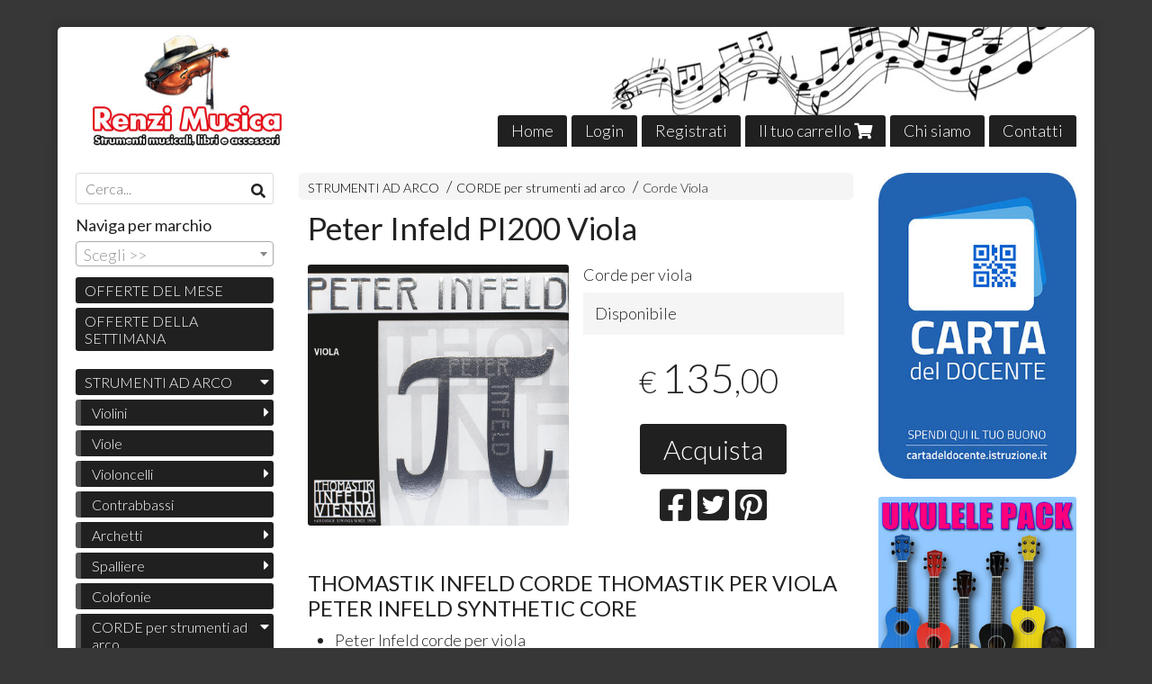

--- FILE ---
content_type: text/html; charset=utf-8
request_url: https://www.renzimusica.it/archi/peter-infeld-pi200-viola
body_size: 27619
content:

<!DOCTYPE html>
<!--[if lt IE 7]>      <html class="no-js lt-ie9 lt-ie8 lt-ie7" lang="it"> <![endif]-->
<!--[if IE 7]>         <html class="no-js lt-ie9 lt-ie8" lang="it"> <![endif]-->
<!--[if IE 8]>         <html class="no-js lt-ie9" lang="it"> <![endif]-->
<!--[if gt IE 8]><!--> <html class="no-js" lang="it"> <!--<![endif]-->
<head>
  <meta charset="utf-8">
  <meta http-equiv="X-UA-Compatible" content="IE=edge">
<script type="text/javascript">window.NREUM||(NREUM={});NREUM.info={"beacon":"bam.nr-data.net","errorBeacon":"bam.nr-data.net","licenseKey":"5f926b7ca7","applicationID":"8103318","transactionName":"IA4NEUYNVVtQRR4XDQwRTBdRDF1SR2hBARcOAA8MWgk=","queueTime":1,"applicationTime":710,"agent":""}</script>
<script type="text/javascript">(window.NREUM||(NREUM={})).init={ajax:{deny_list:["bam.nr-data.net"]},feature_flags:["soft_nav"]};(window.NREUM||(NREUM={})).loader_config={licenseKey:"5f926b7ca7",applicationID:"8103318",browserID:"8103405"};;/*! For license information please see nr-loader-rum-1.308.0.min.js.LICENSE.txt */
(()=>{var e,t,r={163:(e,t,r)=>{"use strict";r.d(t,{j:()=>E});var n=r(384),i=r(1741);var a=r(2555);r(860).K7.genericEvents;const s="experimental.resources",o="register",c=e=>{if(!e||"string"!=typeof e)return!1;try{document.createDocumentFragment().querySelector(e)}catch{return!1}return!0};var d=r(2614),u=r(944),l=r(8122);const f="[data-nr-mask]",g=e=>(0,l.a)(e,(()=>{const e={feature_flags:[],experimental:{allow_registered_children:!1,resources:!1},mask_selector:"*",block_selector:"[data-nr-block]",mask_input_options:{color:!1,date:!1,"datetime-local":!1,email:!1,month:!1,number:!1,range:!1,search:!1,tel:!1,text:!1,time:!1,url:!1,week:!1,textarea:!1,select:!1,password:!0}};return{ajax:{deny_list:void 0,block_internal:!0,enabled:!0,autoStart:!0},api:{get allow_registered_children(){return e.feature_flags.includes(o)||e.experimental.allow_registered_children},set allow_registered_children(t){e.experimental.allow_registered_children=t},duplicate_registered_data:!1},browser_consent_mode:{enabled:!1},distributed_tracing:{enabled:void 0,exclude_newrelic_header:void 0,cors_use_newrelic_header:void 0,cors_use_tracecontext_headers:void 0,allowed_origins:void 0},get feature_flags(){return e.feature_flags},set feature_flags(t){e.feature_flags=t},generic_events:{enabled:!0,autoStart:!0},harvest:{interval:30},jserrors:{enabled:!0,autoStart:!0},logging:{enabled:!0,autoStart:!0},metrics:{enabled:!0,autoStart:!0},obfuscate:void 0,page_action:{enabled:!0},page_view_event:{enabled:!0,autoStart:!0},page_view_timing:{enabled:!0,autoStart:!0},performance:{capture_marks:!1,capture_measures:!1,capture_detail:!0,resources:{get enabled(){return e.feature_flags.includes(s)||e.experimental.resources},set enabled(t){e.experimental.resources=t},asset_types:[],first_party_domains:[],ignore_newrelic:!0}},privacy:{cookies_enabled:!0},proxy:{assets:void 0,beacon:void 0},session:{expiresMs:d.wk,inactiveMs:d.BB},session_replay:{autoStart:!0,enabled:!1,preload:!1,sampling_rate:10,error_sampling_rate:100,collect_fonts:!1,inline_images:!1,fix_stylesheets:!0,mask_all_inputs:!0,get mask_text_selector(){return e.mask_selector},set mask_text_selector(t){c(t)?e.mask_selector="".concat(t,",").concat(f):""===t||null===t?e.mask_selector=f:(0,u.R)(5,t)},get block_class(){return"nr-block"},get ignore_class(){return"nr-ignore"},get mask_text_class(){return"nr-mask"},get block_selector(){return e.block_selector},set block_selector(t){c(t)?e.block_selector+=",".concat(t):""!==t&&(0,u.R)(6,t)},get mask_input_options(){return e.mask_input_options},set mask_input_options(t){t&&"object"==typeof t?e.mask_input_options={...t,password:!0}:(0,u.R)(7,t)}},session_trace:{enabled:!0,autoStart:!0},soft_navigations:{enabled:!0,autoStart:!0},spa:{enabled:!0,autoStart:!0},ssl:void 0,user_actions:{enabled:!0,elementAttributes:["id","className","tagName","type"]}}})());var p=r(6154),m=r(9324);let h=0;const v={buildEnv:m.F3,distMethod:m.Xs,version:m.xv,originTime:p.WN},b={consented:!1},y={appMetadata:{},get consented(){return this.session?.state?.consent||b.consented},set consented(e){b.consented=e},customTransaction:void 0,denyList:void 0,disabled:!1,harvester:void 0,isolatedBacklog:!1,isRecording:!1,loaderType:void 0,maxBytes:3e4,obfuscator:void 0,onerror:void 0,ptid:void 0,releaseIds:{},session:void 0,timeKeeper:void 0,registeredEntities:[],jsAttributesMetadata:{bytes:0},get harvestCount(){return++h}},_=e=>{const t=(0,l.a)(e,y),r=Object.keys(v).reduce((e,t)=>(e[t]={value:v[t],writable:!1,configurable:!0,enumerable:!0},e),{});return Object.defineProperties(t,r)};var w=r(5701);const x=e=>{const t=e.startsWith("http");e+="/",r.p=t?e:"https://"+e};var R=r(7836),k=r(3241);const A={accountID:void 0,trustKey:void 0,agentID:void 0,licenseKey:void 0,applicationID:void 0,xpid:void 0},S=e=>(0,l.a)(e,A),T=new Set;function E(e,t={},r,s){let{init:o,info:c,loader_config:d,runtime:u={},exposed:l=!0}=t;if(!c){const e=(0,n.pV)();o=e.init,c=e.info,d=e.loader_config}e.init=g(o||{}),e.loader_config=S(d||{}),c.jsAttributes??={},p.bv&&(c.jsAttributes.isWorker=!0),e.info=(0,a.D)(c);const f=e.init,m=[c.beacon,c.errorBeacon];T.has(e.agentIdentifier)||(f.proxy.assets&&(x(f.proxy.assets),m.push(f.proxy.assets)),f.proxy.beacon&&m.push(f.proxy.beacon),e.beacons=[...m],function(e){const t=(0,n.pV)();Object.getOwnPropertyNames(i.W.prototype).forEach(r=>{const n=i.W.prototype[r];if("function"!=typeof n||"constructor"===n)return;let a=t[r];e[r]&&!1!==e.exposed&&"micro-agent"!==e.runtime?.loaderType&&(t[r]=(...t)=>{const n=e[r](...t);return a?a(...t):n})})}(e),(0,n.US)("activatedFeatures",w.B)),u.denyList=[...f.ajax.deny_list||[],...f.ajax.block_internal?m:[]],u.ptid=e.agentIdentifier,u.loaderType=r,e.runtime=_(u),T.has(e.agentIdentifier)||(e.ee=R.ee.get(e.agentIdentifier),e.exposed=l,(0,k.W)({agentIdentifier:e.agentIdentifier,drained:!!w.B?.[e.agentIdentifier],type:"lifecycle",name:"initialize",feature:void 0,data:e.config})),T.add(e.agentIdentifier)}},384:(e,t,r)=>{"use strict";r.d(t,{NT:()=>s,US:()=>u,Zm:()=>o,bQ:()=>d,dV:()=>c,pV:()=>l});var n=r(6154),i=r(1863),a=r(1910);const s={beacon:"bam.nr-data.net",errorBeacon:"bam.nr-data.net"};function o(){return n.gm.NREUM||(n.gm.NREUM={}),void 0===n.gm.newrelic&&(n.gm.newrelic=n.gm.NREUM),n.gm.NREUM}function c(){let e=o();return e.o||(e.o={ST:n.gm.setTimeout,SI:n.gm.setImmediate||n.gm.setInterval,CT:n.gm.clearTimeout,XHR:n.gm.XMLHttpRequest,REQ:n.gm.Request,EV:n.gm.Event,PR:n.gm.Promise,MO:n.gm.MutationObserver,FETCH:n.gm.fetch,WS:n.gm.WebSocket},(0,a.i)(...Object.values(e.o))),e}function d(e,t){let r=o();r.initializedAgents??={},t.initializedAt={ms:(0,i.t)(),date:new Date},r.initializedAgents[e]=t}function u(e,t){o()[e]=t}function l(){return function(){let e=o();const t=e.info||{};e.info={beacon:s.beacon,errorBeacon:s.errorBeacon,...t}}(),function(){let e=o();const t=e.init||{};e.init={...t}}(),c(),function(){let e=o();const t=e.loader_config||{};e.loader_config={...t}}(),o()}},782:(e,t,r)=>{"use strict";r.d(t,{T:()=>n});const n=r(860).K7.pageViewTiming},860:(e,t,r)=>{"use strict";r.d(t,{$J:()=>u,K7:()=>c,P3:()=>d,XX:()=>i,Yy:()=>o,df:()=>a,qY:()=>n,v4:()=>s});const n="events",i="jserrors",a="browser/blobs",s="rum",o="browser/logs",c={ajax:"ajax",genericEvents:"generic_events",jserrors:i,logging:"logging",metrics:"metrics",pageAction:"page_action",pageViewEvent:"page_view_event",pageViewTiming:"page_view_timing",sessionReplay:"session_replay",sessionTrace:"session_trace",softNav:"soft_navigations",spa:"spa"},d={[c.pageViewEvent]:1,[c.pageViewTiming]:2,[c.metrics]:3,[c.jserrors]:4,[c.spa]:5,[c.ajax]:6,[c.sessionTrace]:7,[c.softNav]:8,[c.sessionReplay]:9,[c.logging]:10,[c.genericEvents]:11},u={[c.pageViewEvent]:s,[c.pageViewTiming]:n,[c.ajax]:n,[c.spa]:n,[c.softNav]:n,[c.metrics]:i,[c.jserrors]:i,[c.sessionTrace]:a,[c.sessionReplay]:a,[c.logging]:o,[c.genericEvents]:"ins"}},944:(e,t,r)=>{"use strict";r.d(t,{R:()=>i});var n=r(3241);function i(e,t){"function"==typeof console.debug&&(console.debug("New Relic Warning: https://github.com/newrelic/newrelic-browser-agent/blob/main/docs/warning-codes.md#".concat(e),t),(0,n.W)({agentIdentifier:null,drained:null,type:"data",name:"warn",feature:"warn",data:{code:e,secondary:t}}))}},1687:(e,t,r)=>{"use strict";r.d(t,{Ak:()=>d,Ze:()=>f,x3:()=>u});var n=r(3241),i=r(7836),a=r(3606),s=r(860),o=r(2646);const c={};function d(e,t){const r={staged:!1,priority:s.P3[t]||0};l(e),c[e].get(t)||c[e].set(t,r)}function u(e,t){e&&c[e]&&(c[e].get(t)&&c[e].delete(t),p(e,t,!1),c[e].size&&g(e))}function l(e){if(!e)throw new Error("agentIdentifier required");c[e]||(c[e]=new Map)}function f(e="",t="feature",r=!1){if(l(e),!e||!c[e].get(t)||r)return p(e,t);c[e].get(t).staged=!0,g(e)}function g(e){const t=Array.from(c[e]);t.every(([e,t])=>t.staged)&&(t.sort((e,t)=>e[1].priority-t[1].priority),t.forEach(([t])=>{c[e].delete(t),p(e,t)}))}function p(e,t,r=!0){const s=e?i.ee.get(e):i.ee,c=a.i.handlers;if(!s.aborted&&s.backlog&&c){if((0,n.W)({agentIdentifier:e,type:"lifecycle",name:"drain",feature:t}),r){const e=s.backlog[t],r=c[t];if(r){for(let t=0;e&&t<e.length;++t)m(e[t],r);Object.entries(r).forEach(([e,t])=>{Object.values(t||{}).forEach(t=>{t[0]?.on&&t[0]?.context()instanceof o.y&&t[0].on(e,t[1])})})}}s.isolatedBacklog||delete c[t],s.backlog[t]=null,s.emit("drain-"+t,[])}}function m(e,t){var r=e[1];Object.values(t[r]||{}).forEach(t=>{var r=e[0];if(t[0]===r){var n=t[1],i=e[3],a=e[2];n.apply(i,a)}})}},1738:(e,t,r)=>{"use strict";r.d(t,{U:()=>g,Y:()=>f});var n=r(3241),i=r(9908),a=r(1863),s=r(944),o=r(5701),c=r(3969),d=r(8362),u=r(860),l=r(4261);function f(e,t,r,a){const f=a||r;!f||f[e]&&f[e]!==d.d.prototype[e]||(f[e]=function(){(0,i.p)(c.xV,["API/"+e+"/called"],void 0,u.K7.metrics,r.ee),(0,n.W)({agentIdentifier:r.agentIdentifier,drained:!!o.B?.[r.agentIdentifier],type:"data",name:"api",feature:l.Pl+e,data:{}});try{return t.apply(this,arguments)}catch(e){(0,s.R)(23,e)}})}function g(e,t,r,n,s){const o=e.info;null===r?delete o.jsAttributes[t]:o.jsAttributes[t]=r,(s||null===r)&&(0,i.p)(l.Pl+n,[(0,a.t)(),t,r],void 0,"session",e.ee)}},1741:(e,t,r)=>{"use strict";r.d(t,{W:()=>a});var n=r(944),i=r(4261);class a{#e(e,...t){if(this[e]!==a.prototype[e])return this[e](...t);(0,n.R)(35,e)}addPageAction(e,t){return this.#e(i.hG,e,t)}register(e){return this.#e(i.eY,e)}recordCustomEvent(e,t){return this.#e(i.fF,e,t)}setPageViewName(e,t){return this.#e(i.Fw,e,t)}setCustomAttribute(e,t,r){return this.#e(i.cD,e,t,r)}noticeError(e,t){return this.#e(i.o5,e,t)}setUserId(e,t=!1){return this.#e(i.Dl,e,t)}setApplicationVersion(e){return this.#e(i.nb,e)}setErrorHandler(e){return this.#e(i.bt,e)}addRelease(e,t){return this.#e(i.k6,e,t)}log(e,t){return this.#e(i.$9,e,t)}start(){return this.#e(i.d3)}finished(e){return this.#e(i.BL,e)}recordReplay(){return this.#e(i.CH)}pauseReplay(){return this.#e(i.Tb)}addToTrace(e){return this.#e(i.U2,e)}setCurrentRouteName(e){return this.#e(i.PA,e)}interaction(e){return this.#e(i.dT,e)}wrapLogger(e,t,r){return this.#e(i.Wb,e,t,r)}measure(e,t){return this.#e(i.V1,e,t)}consent(e){return this.#e(i.Pv,e)}}},1863:(e,t,r)=>{"use strict";function n(){return Math.floor(performance.now())}r.d(t,{t:()=>n})},1910:(e,t,r)=>{"use strict";r.d(t,{i:()=>a});var n=r(944);const i=new Map;function a(...e){return e.every(e=>{if(i.has(e))return i.get(e);const t="function"==typeof e?e.toString():"",r=t.includes("[native code]"),a=t.includes("nrWrapper");return r||a||(0,n.R)(64,e?.name||t),i.set(e,r),r})}},2555:(e,t,r)=>{"use strict";r.d(t,{D:()=>o,f:()=>s});var n=r(384),i=r(8122);const a={beacon:n.NT.beacon,errorBeacon:n.NT.errorBeacon,licenseKey:void 0,applicationID:void 0,sa:void 0,queueTime:void 0,applicationTime:void 0,ttGuid:void 0,user:void 0,account:void 0,product:void 0,extra:void 0,jsAttributes:{},userAttributes:void 0,atts:void 0,transactionName:void 0,tNamePlain:void 0};function s(e){try{return!!e.licenseKey&&!!e.errorBeacon&&!!e.applicationID}catch(e){return!1}}const o=e=>(0,i.a)(e,a)},2614:(e,t,r)=>{"use strict";r.d(t,{BB:()=>s,H3:()=>n,g:()=>d,iL:()=>c,tS:()=>o,uh:()=>i,wk:()=>a});const n="NRBA",i="SESSION",a=144e5,s=18e5,o={STARTED:"session-started",PAUSE:"session-pause",RESET:"session-reset",RESUME:"session-resume",UPDATE:"session-update"},c={SAME_TAB:"same-tab",CROSS_TAB:"cross-tab"},d={OFF:0,FULL:1,ERROR:2}},2646:(e,t,r)=>{"use strict";r.d(t,{y:()=>n});class n{constructor(e){this.contextId=e}}},2843:(e,t,r)=>{"use strict";r.d(t,{G:()=>a,u:()=>i});var n=r(3878);function i(e,t=!1,r,i){(0,n.DD)("visibilitychange",function(){if(t)return void("hidden"===document.visibilityState&&e());e(document.visibilityState)},r,i)}function a(e,t,r){(0,n.sp)("pagehide",e,t,r)}},3241:(e,t,r)=>{"use strict";r.d(t,{W:()=>a});var n=r(6154);const i="newrelic";function a(e={}){try{n.gm.dispatchEvent(new CustomEvent(i,{detail:e}))}catch(e){}}},3606:(e,t,r)=>{"use strict";r.d(t,{i:()=>a});var n=r(9908);a.on=s;var i=a.handlers={};function a(e,t,r,a){s(a||n.d,i,e,t,r)}function s(e,t,r,i,a){a||(a="feature"),e||(e=n.d);var s=t[a]=t[a]||{};(s[r]=s[r]||[]).push([e,i])}},3878:(e,t,r)=>{"use strict";function n(e,t){return{capture:e,passive:!1,signal:t}}function i(e,t,r=!1,i){window.addEventListener(e,t,n(r,i))}function a(e,t,r=!1,i){document.addEventListener(e,t,n(r,i))}r.d(t,{DD:()=>a,jT:()=>n,sp:()=>i})},3969:(e,t,r)=>{"use strict";r.d(t,{TZ:()=>n,XG:()=>o,rs:()=>i,xV:()=>s,z_:()=>a});const n=r(860).K7.metrics,i="sm",a="cm",s="storeSupportabilityMetrics",o="storeEventMetrics"},4234:(e,t,r)=>{"use strict";r.d(t,{W:()=>a});var n=r(7836),i=r(1687);class a{constructor(e,t){this.agentIdentifier=e,this.ee=n.ee.get(e),this.featureName=t,this.blocked=!1}deregisterDrain(){(0,i.x3)(this.agentIdentifier,this.featureName)}}},4261:(e,t,r)=>{"use strict";r.d(t,{$9:()=>d,BL:()=>o,CH:()=>g,Dl:()=>_,Fw:()=>y,PA:()=>h,Pl:()=>n,Pv:()=>k,Tb:()=>l,U2:()=>a,V1:()=>R,Wb:()=>x,bt:()=>b,cD:()=>v,d3:()=>w,dT:()=>c,eY:()=>p,fF:()=>f,hG:()=>i,k6:()=>s,nb:()=>m,o5:()=>u});const n="api-",i="addPageAction",a="addToTrace",s="addRelease",o="finished",c="interaction",d="log",u="noticeError",l="pauseReplay",f="recordCustomEvent",g="recordReplay",p="register",m="setApplicationVersion",h="setCurrentRouteName",v="setCustomAttribute",b="setErrorHandler",y="setPageViewName",_="setUserId",w="start",x="wrapLogger",R="measure",k="consent"},5289:(e,t,r)=>{"use strict";r.d(t,{GG:()=>s,Qr:()=>c,sB:()=>o});var n=r(3878),i=r(6389);function a(){return"undefined"==typeof document||"complete"===document.readyState}function s(e,t){if(a())return e();const r=(0,i.J)(e),s=setInterval(()=>{a()&&(clearInterval(s),r())},500);(0,n.sp)("load",r,t)}function o(e){if(a())return e();(0,n.DD)("DOMContentLoaded",e)}function c(e){if(a())return e();(0,n.sp)("popstate",e)}},5607:(e,t,r)=>{"use strict";r.d(t,{W:()=>n});const n=(0,r(9566).bz)()},5701:(e,t,r)=>{"use strict";r.d(t,{B:()=>a,t:()=>s});var n=r(3241);const i=new Set,a={};function s(e,t){const r=t.agentIdentifier;a[r]??={},e&&"object"==typeof e&&(i.has(r)||(t.ee.emit("rumresp",[e]),a[r]=e,i.add(r),(0,n.W)({agentIdentifier:r,loaded:!0,drained:!0,type:"lifecycle",name:"load",feature:void 0,data:e})))}},6154:(e,t,r)=>{"use strict";r.d(t,{OF:()=>c,RI:()=>i,WN:()=>u,bv:()=>a,eN:()=>l,gm:()=>s,mw:()=>o,sb:()=>d});var n=r(1863);const i="undefined"!=typeof window&&!!window.document,a="undefined"!=typeof WorkerGlobalScope&&("undefined"!=typeof self&&self instanceof WorkerGlobalScope&&self.navigator instanceof WorkerNavigator||"undefined"!=typeof globalThis&&globalThis instanceof WorkerGlobalScope&&globalThis.navigator instanceof WorkerNavigator),s=i?window:"undefined"!=typeof WorkerGlobalScope&&("undefined"!=typeof self&&self instanceof WorkerGlobalScope&&self||"undefined"!=typeof globalThis&&globalThis instanceof WorkerGlobalScope&&globalThis),o=Boolean("hidden"===s?.document?.visibilityState),c=/iPad|iPhone|iPod/.test(s.navigator?.userAgent),d=c&&"undefined"==typeof SharedWorker,u=((()=>{const e=s.navigator?.userAgent?.match(/Firefox[/\s](\d+\.\d+)/);Array.isArray(e)&&e.length>=2&&e[1]})(),Date.now()-(0,n.t)()),l=()=>"undefined"!=typeof PerformanceNavigationTiming&&s?.performance?.getEntriesByType("navigation")?.[0]?.responseStart},6389:(e,t,r)=>{"use strict";function n(e,t=500,r={}){const n=r?.leading||!1;let i;return(...r)=>{n&&void 0===i&&(e.apply(this,r),i=setTimeout(()=>{i=clearTimeout(i)},t)),n||(clearTimeout(i),i=setTimeout(()=>{e.apply(this,r)},t))}}function i(e){let t=!1;return(...r)=>{t||(t=!0,e.apply(this,r))}}r.d(t,{J:()=>i,s:()=>n})},6630:(e,t,r)=>{"use strict";r.d(t,{T:()=>n});const n=r(860).K7.pageViewEvent},7699:(e,t,r)=>{"use strict";r.d(t,{It:()=>a,KC:()=>o,No:()=>i,qh:()=>s});var n=r(860);const i=16e3,a=1e6,s="SESSION_ERROR",o={[n.K7.logging]:!0,[n.K7.genericEvents]:!1,[n.K7.jserrors]:!1,[n.K7.ajax]:!1}},7836:(e,t,r)=>{"use strict";r.d(t,{P:()=>o,ee:()=>c});var n=r(384),i=r(8990),a=r(2646),s=r(5607);const o="nr@context:".concat(s.W),c=function e(t,r){var n={},s={},u={},l=!1;try{l=16===r.length&&d.initializedAgents?.[r]?.runtime.isolatedBacklog}catch(e){}var f={on:p,addEventListener:p,removeEventListener:function(e,t){var r=n[e];if(!r)return;for(var i=0;i<r.length;i++)r[i]===t&&r.splice(i,1)},emit:function(e,r,n,i,a){!1!==a&&(a=!0);if(c.aborted&&!i)return;t&&a&&t.emit(e,r,n);var o=g(n);m(e).forEach(e=>{e.apply(o,r)});var d=v()[s[e]];d&&d.push([f,e,r,o]);return o},get:h,listeners:m,context:g,buffer:function(e,t){const r=v();if(t=t||"feature",f.aborted)return;Object.entries(e||{}).forEach(([e,n])=>{s[n]=t,t in r||(r[t]=[])})},abort:function(){f._aborted=!0,Object.keys(f.backlog).forEach(e=>{delete f.backlog[e]})},isBuffering:function(e){return!!v()[s[e]]},debugId:r,backlog:l?{}:t&&"object"==typeof t.backlog?t.backlog:{},isolatedBacklog:l};return Object.defineProperty(f,"aborted",{get:()=>{let e=f._aborted||!1;return e||(t&&(e=t.aborted),e)}}),f;function g(e){return e&&e instanceof a.y?e:e?(0,i.I)(e,o,()=>new a.y(o)):new a.y(o)}function p(e,t){n[e]=m(e).concat(t)}function m(e){return n[e]||[]}function h(t){return u[t]=u[t]||e(f,t)}function v(){return f.backlog}}(void 0,"globalEE"),d=(0,n.Zm)();d.ee||(d.ee=c)},8122:(e,t,r)=>{"use strict";r.d(t,{a:()=>i});var n=r(944);function i(e,t){try{if(!e||"object"!=typeof e)return(0,n.R)(3);if(!t||"object"!=typeof t)return(0,n.R)(4);const r=Object.create(Object.getPrototypeOf(t),Object.getOwnPropertyDescriptors(t)),a=0===Object.keys(r).length?e:r;for(let s in a)if(void 0!==e[s])try{if(null===e[s]){r[s]=null;continue}Array.isArray(e[s])&&Array.isArray(t[s])?r[s]=Array.from(new Set([...e[s],...t[s]])):"object"==typeof e[s]&&"object"==typeof t[s]?r[s]=i(e[s],t[s]):r[s]=e[s]}catch(e){r[s]||(0,n.R)(1,e)}return r}catch(e){(0,n.R)(2,e)}}},8362:(e,t,r)=>{"use strict";r.d(t,{d:()=>a});var n=r(9566),i=r(1741);class a extends i.W{agentIdentifier=(0,n.LA)(16)}},8374:(e,t,r)=>{r.nc=(()=>{try{return document?.currentScript?.nonce}catch(e){}return""})()},8990:(e,t,r)=>{"use strict";r.d(t,{I:()=>i});var n=Object.prototype.hasOwnProperty;function i(e,t,r){if(n.call(e,t))return e[t];var i=r();if(Object.defineProperty&&Object.keys)try{return Object.defineProperty(e,t,{value:i,writable:!0,enumerable:!1}),i}catch(e){}return e[t]=i,i}},9324:(e,t,r)=>{"use strict";r.d(t,{F3:()=>i,Xs:()=>a,xv:()=>n});const n="1.308.0",i="PROD",a="CDN"},9566:(e,t,r)=>{"use strict";r.d(t,{LA:()=>o,bz:()=>s});var n=r(6154);const i="xxxxxxxx-xxxx-4xxx-yxxx-xxxxxxxxxxxx";function a(e,t){return e?15&e[t]:16*Math.random()|0}function s(){const e=n.gm?.crypto||n.gm?.msCrypto;let t,r=0;return e&&e.getRandomValues&&(t=e.getRandomValues(new Uint8Array(30))),i.split("").map(e=>"x"===e?a(t,r++).toString(16):"y"===e?(3&a()|8).toString(16):e).join("")}function o(e){const t=n.gm?.crypto||n.gm?.msCrypto;let r,i=0;t&&t.getRandomValues&&(r=t.getRandomValues(new Uint8Array(e)));const s=[];for(var o=0;o<e;o++)s.push(a(r,i++).toString(16));return s.join("")}},9908:(e,t,r)=>{"use strict";r.d(t,{d:()=>n,p:()=>i});var n=r(7836).ee.get("handle");function i(e,t,r,i,a){a?(a.buffer([e],i),a.emit(e,t,r)):(n.buffer([e],i),n.emit(e,t,r))}}},n={};function i(e){var t=n[e];if(void 0!==t)return t.exports;var a=n[e]={exports:{}};return r[e](a,a.exports,i),a.exports}i.m=r,i.d=(e,t)=>{for(var r in t)i.o(t,r)&&!i.o(e,r)&&Object.defineProperty(e,r,{enumerable:!0,get:t[r]})},i.f={},i.e=e=>Promise.all(Object.keys(i.f).reduce((t,r)=>(i.f[r](e,t),t),[])),i.u=e=>"nr-rum-1.308.0.min.js",i.o=(e,t)=>Object.prototype.hasOwnProperty.call(e,t),e={},t="NRBA-1.308.0.PROD:",i.l=(r,n,a,s)=>{if(e[r])e[r].push(n);else{var o,c;if(void 0!==a)for(var d=document.getElementsByTagName("script"),u=0;u<d.length;u++){var l=d[u];if(l.getAttribute("src")==r||l.getAttribute("data-webpack")==t+a){o=l;break}}if(!o){c=!0;var f={296:"sha512-+MIMDsOcckGXa1EdWHqFNv7P+JUkd5kQwCBr3KE6uCvnsBNUrdSt4a/3/L4j4TxtnaMNjHpza2/erNQbpacJQA=="};(o=document.createElement("script")).charset="utf-8",i.nc&&o.setAttribute("nonce",i.nc),o.setAttribute("data-webpack",t+a),o.src=r,0!==o.src.indexOf(window.location.origin+"/")&&(o.crossOrigin="anonymous"),f[s]&&(o.integrity=f[s])}e[r]=[n];var g=(t,n)=>{o.onerror=o.onload=null,clearTimeout(p);var i=e[r];if(delete e[r],o.parentNode&&o.parentNode.removeChild(o),i&&i.forEach(e=>e(n)),t)return t(n)},p=setTimeout(g.bind(null,void 0,{type:"timeout",target:o}),12e4);o.onerror=g.bind(null,o.onerror),o.onload=g.bind(null,o.onload),c&&document.head.appendChild(o)}},i.r=e=>{"undefined"!=typeof Symbol&&Symbol.toStringTag&&Object.defineProperty(e,Symbol.toStringTag,{value:"Module"}),Object.defineProperty(e,"__esModule",{value:!0})},i.p="https://js-agent.newrelic.com/",(()=>{var e={374:0,840:0};i.f.j=(t,r)=>{var n=i.o(e,t)?e[t]:void 0;if(0!==n)if(n)r.push(n[2]);else{var a=new Promise((r,i)=>n=e[t]=[r,i]);r.push(n[2]=a);var s=i.p+i.u(t),o=new Error;i.l(s,r=>{if(i.o(e,t)&&(0!==(n=e[t])&&(e[t]=void 0),n)){var a=r&&("load"===r.type?"missing":r.type),s=r&&r.target&&r.target.src;o.message="Loading chunk "+t+" failed: ("+a+": "+s+")",o.name="ChunkLoadError",o.type=a,o.request=s,n[1](o)}},"chunk-"+t,t)}};var t=(t,r)=>{var n,a,[s,o,c]=r,d=0;if(s.some(t=>0!==e[t])){for(n in o)i.o(o,n)&&(i.m[n]=o[n]);if(c)c(i)}for(t&&t(r);d<s.length;d++)a=s[d],i.o(e,a)&&e[a]&&e[a][0](),e[a]=0},r=self["webpackChunk:NRBA-1.308.0.PROD"]=self["webpackChunk:NRBA-1.308.0.PROD"]||[];r.forEach(t.bind(null,0)),r.push=t.bind(null,r.push.bind(r))})(),(()=>{"use strict";i(8374);var e=i(8362),t=i(860);const r=Object.values(t.K7);var n=i(163);var a=i(9908),s=i(1863),o=i(4261),c=i(1738);var d=i(1687),u=i(4234),l=i(5289),f=i(6154),g=i(944),p=i(384);const m=e=>f.RI&&!0===e?.privacy.cookies_enabled;function h(e){return!!(0,p.dV)().o.MO&&m(e)&&!0===e?.session_trace.enabled}var v=i(6389),b=i(7699);class y extends u.W{constructor(e,t){super(e.agentIdentifier,t),this.agentRef=e,this.abortHandler=void 0,this.featAggregate=void 0,this.loadedSuccessfully=void 0,this.onAggregateImported=new Promise(e=>{this.loadedSuccessfully=e}),this.deferred=Promise.resolve(),!1===e.init[this.featureName].autoStart?this.deferred=new Promise((t,r)=>{this.ee.on("manual-start-all",(0,v.J)(()=>{(0,d.Ak)(e.agentIdentifier,this.featureName),t()}))}):(0,d.Ak)(e.agentIdentifier,t)}importAggregator(e,t,r={}){if(this.featAggregate)return;const n=async()=>{let n;await this.deferred;try{if(m(e.init)){const{setupAgentSession:t}=await i.e(296).then(i.bind(i,3305));n=t(e)}}catch(e){(0,g.R)(20,e),this.ee.emit("internal-error",[e]),(0,a.p)(b.qh,[e],void 0,this.featureName,this.ee)}try{if(!this.#t(this.featureName,n,e.init))return(0,d.Ze)(this.agentIdentifier,this.featureName),void this.loadedSuccessfully(!1);const{Aggregate:i}=await t();this.featAggregate=new i(e,r),e.runtime.harvester.initializedAggregates.push(this.featAggregate),this.loadedSuccessfully(!0)}catch(e){(0,g.R)(34,e),this.abortHandler?.(),(0,d.Ze)(this.agentIdentifier,this.featureName,!0),this.loadedSuccessfully(!1),this.ee&&this.ee.abort()}};f.RI?(0,l.GG)(()=>n(),!0):n()}#t(e,r,n){if(this.blocked)return!1;switch(e){case t.K7.sessionReplay:return h(n)&&!!r;case t.K7.sessionTrace:return!!r;default:return!0}}}var _=i(6630),w=i(2614),x=i(3241);class R extends y{static featureName=_.T;constructor(e){var t;super(e,_.T),this.setupInspectionEvents(e.agentIdentifier),t=e,(0,c.Y)(o.Fw,function(e,r){"string"==typeof e&&("/"!==e.charAt(0)&&(e="/"+e),t.runtime.customTransaction=(r||"http://custom.transaction")+e,(0,a.p)(o.Pl+o.Fw,[(0,s.t)()],void 0,void 0,t.ee))},t),this.importAggregator(e,()=>i.e(296).then(i.bind(i,3943)))}setupInspectionEvents(e){const t=(t,r)=>{t&&(0,x.W)({agentIdentifier:e,timeStamp:t.timeStamp,loaded:"complete"===t.target.readyState,type:"window",name:r,data:t.target.location+""})};(0,l.sB)(e=>{t(e,"DOMContentLoaded")}),(0,l.GG)(e=>{t(e,"load")}),(0,l.Qr)(e=>{t(e,"navigate")}),this.ee.on(w.tS.UPDATE,(t,r)=>{(0,x.W)({agentIdentifier:e,type:"lifecycle",name:"session",data:r})})}}class k extends e.d{constructor(e){var t;(super(),f.gm)?(this.features={},(0,p.bQ)(this.agentIdentifier,this),this.desiredFeatures=new Set(e.features||[]),this.desiredFeatures.add(R),(0,n.j)(this,e,e.loaderType||"agent"),t=this,(0,c.Y)(o.cD,function(e,r,n=!1){if("string"==typeof e){if(["string","number","boolean"].includes(typeof r)||null===r)return(0,c.U)(t,e,r,o.cD,n);(0,g.R)(40,typeof r)}else(0,g.R)(39,typeof e)},t),function(e){(0,c.Y)(o.Dl,function(t,r=!1){if("string"!=typeof t&&null!==t)return void(0,g.R)(41,typeof t);const n=e.info.jsAttributes["enduser.id"];r&&null!=n&&n!==t?(0,a.p)(o.Pl+"setUserIdAndResetSession",[t],void 0,"session",e.ee):(0,c.U)(e,"enduser.id",t,o.Dl,!0)},e)}(this),function(e){(0,c.Y)(o.nb,function(t){if("string"==typeof t||null===t)return(0,c.U)(e,"application.version",t,o.nb,!1);(0,g.R)(42,typeof t)},e)}(this),function(e){(0,c.Y)(o.d3,function(){e.ee.emit("manual-start-all")},e)}(this),function(e){(0,c.Y)(o.Pv,function(t=!0){if("boolean"==typeof t){if((0,a.p)(o.Pl+o.Pv,[t],void 0,"session",e.ee),e.runtime.consented=t,t){const t=e.features.page_view_event;t.onAggregateImported.then(e=>{const r=t.featAggregate;e&&!r.sentRum&&r.sendRum()})}}else(0,g.R)(65,typeof t)},e)}(this),this.run()):(0,g.R)(21)}get config(){return{info:this.info,init:this.init,loader_config:this.loader_config,runtime:this.runtime}}get api(){return this}run(){try{const e=function(e){const t={};return r.forEach(r=>{t[r]=!!e[r]?.enabled}),t}(this.init),n=[...this.desiredFeatures];n.sort((e,r)=>t.P3[e.featureName]-t.P3[r.featureName]),n.forEach(r=>{if(!e[r.featureName]&&r.featureName!==t.K7.pageViewEvent)return;if(r.featureName===t.K7.spa)return void(0,g.R)(67);const n=function(e){switch(e){case t.K7.ajax:return[t.K7.jserrors];case t.K7.sessionTrace:return[t.K7.ajax,t.K7.pageViewEvent];case t.K7.sessionReplay:return[t.K7.sessionTrace];case t.K7.pageViewTiming:return[t.K7.pageViewEvent];default:return[]}}(r.featureName).filter(e=>!(e in this.features));n.length>0&&(0,g.R)(36,{targetFeature:r.featureName,missingDependencies:n}),this.features[r.featureName]=new r(this)})}catch(e){(0,g.R)(22,e);for(const e in this.features)this.features[e].abortHandler?.();const t=(0,p.Zm)();delete t.initializedAgents[this.agentIdentifier]?.features,delete this.sharedAggregator;return t.ee.get(this.agentIdentifier).abort(),!1}}}var A=i(2843),S=i(782);class T extends y{static featureName=S.T;constructor(e){super(e,S.T),f.RI&&((0,A.u)(()=>(0,a.p)("docHidden",[(0,s.t)()],void 0,S.T,this.ee),!0),(0,A.G)(()=>(0,a.p)("winPagehide",[(0,s.t)()],void 0,S.T,this.ee)),this.importAggregator(e,()=>i.e(296).then(i.bind(i,2117))))}}var E=i(3969);class I extends y{static featureName=E.TZ;constructor(e){super(e,E.TZ),f.RI&&document.addEventListener("securitypolicyviolation",e=>{(0,a.p)(E.xV,["Generic/CSPViolation/Detected"],void 0,this.featureName,this.ee)}),this.importAggregator(e,()=>i.e(296).then(i.bind(i,9623)))}}new k({features:[R,T,I],loaderType:"lite"})})()})();</script>

  <title>Peter Infeld PI200 Viola</title>

  <meta name="description" content="Vendita online Corde per viola - Scopri il prezzo e acquistalo subito!" />
  <meta name="viewport" content="width=device-width, initial-scale=1">

    <link rel="icon" type="image/x-icon" href="https://ss-pics.s3.eu-west-1.amazonaws.com/si/7142/favicon-1582643993-default.png" />

  <meta property="og:title" content="Peter Infeld PI200 Viola" />
  <meta property="og:description" content="Vendita online Corde per viola - Scopri il prezzo e acquistalo subito!" />
  <meta property="og:type" content="website" />
  <meta property="og:site_name" content="RENZI MUSICA" />
  <meta property="og:image" content="https://ss-pics.s3.eu-west-1.amazonaws.com/files/1030034/page-2019111112212952622.jpg?1585751156" />
  <meta property="og:url" content="https://www.renzimusica.it/archi/peter-infeld-pi200-viola" />

  <meta name="google-site-verification" content="E0NsiDjyvh3ZXpO9KQD9TPuIH3l_gR3jenE0Qs5awJQ" />

  

    <meta name="theme-color" content="#202020" />


    <link rel="canonical" href="https://www.renzimusica.it/archi/peter-infeld-pi200-viola" />


  <link rel="stylesheet" href="https://cdn.scontrino.com/assets/classic-boxed-bb8896407dddb220d695c3fbdfd9e178feaafcb17ca23a524866baf17f6c007f.css" />

  <script async src="https://cloud.umami.is/script.js" data-website-id="08ec1d3a-1b50-420f-9adb-9ce7de58d2df"></script>


  <style type="text/css">
    
          .header-nav > li.active > a {
            background: #202020;
          }

          .nav-col-list .level-1 .active > a,
          .nav-col-list .level-2 .active > a,
          .nav-col-list .level-1 > li.parent.opened.active > a,
          .nav-col-list .level-1 > li.parent-with-link.opened.active > a {
            background-color: #202020 !important;
            color: #FFFFFF !important;
          }

          .lt-ie9 .nav-col-list .level-1 .active > a,
          .lt-ie9 .nav-col-list .level-2 .active > a,
          .lt-ie9 .nav-col-list .level-1 > li.parent.opened.active > a,
          .lt-ie9 .nav-col-list .level-1 > li.parent-with-link.opened.active > a {
            background-color: #202020 !important;
            color: #FFFFFF !important;
          }

          .btn-custom,
          .btn-small-custom,
          .basket-total-alert span {
            background: #202020 !important;
            color: #FFFFFF !important;
          }

          .btn-custom:hover,
          .btn-custom:focus,
          .btn-custom.active,
          .btn-small-custom:hover,
          .btn-small-custom:focus,
          .btn-small-custom.active {
            background: #535353;
            color: #FFFFFF !important;
          }

          .search-hits .item-price-special .item-price-current,
          .main-listing .item-price-special .item-price-current,
          .sidebar .item-price-special .item-price-current,
          .custom-block .item-price-special .item-price-current,
          .extra-listing .item-price-special .item-price-current,
          .content-main .custom-block.custom-block-carousel-products .item-price-special .item-price-current {
            background: #202020;
            color: #FFFFFF !important;
          }

          .content-main .custom-block .listing-item .item-info:hover .feedbacks-row-name,
          .content-main .custom-block .custom-block-carousel-feedback-item .item-info:hover .feedbacks-row-name,
          .sidebar .custom-block .listing-item .item-info:hover .feedbacks-row-name,
          .sidebar .custom-block .custom-block-carousel-feedback-item .item-info:hover .feedbacks-row-name {
            color: #202020;
          }

          .content-main .custom-block .listing-item a:hover .articles-row-title,
          .content-main .custom-block .custom-block-carousel-latestarticles-item a:hover .articles-row-title,
          .content-main .custom-block a.articles-row:hover > .articles-row-title,
          .sidebar .custom-block .listing-item a:hover .articles-row-title,
          .sidebar .custom-block .custom-block-carousel-latestarticles-item a:hover .articles-row-title {
            color: #202020;
          }

          .product-note {
            color: #202020;
          }

          .pagination .current {
            background-color: #202020;
            color: #FFFFFF !important;
          }

          /*--- Algolia ---*/
          .ais-range-slider--connect {
            background: #202020;
          }

          .ais-range-slider--handle {
            border: 1px solid #202020;
          }

          .ais-hierarchical-menu--item__active > div > a,
          .ais-menu--item__active > div > a {
            color: #202020;
          }
        
          .custom-block-products .item-price-special .item-price-current {
            background: #202020 !important;
          }
        
            .header-nav .level-1 > li > a {
              background: #202020;
              color: #FFFFFF !important;
            }

            .header-nav .level-1 > li > a:hover {
              background: #535353 !important;
              color: #FFFFFF !important;
            }

            .no-header .header-top .header-graphic {
              border-bottom: 3px solid #202020;
            }

            .mobile-nav {
              background: #202020;
            }

            .mobile-nav .mobile-titlebar span,
            .mobile-nav i {
              color: #FFFFFF !important;
            }
          
            .nav-col-list .level-2 a,
            .nav-col-list .level-1 > li > a {
              color: #fff;
              background-color: #202020;
            }

            .nav-col-list .level-2 .category-list a,
            .nav-col-list .level-1 > li.parent.category-list > a,
            .nav-col-list .level-1 > li.parent-with-link.category-list > a,
            .nav-col-list .level-1 > li.category-list > a,
            .nav-col-list .level-1 > li.header-nav-menu.category-list > a,
            .nav-col-list .level-1 > li.vendor-list > a {
              background: #202020 !important;
              color: #FFFFFF !important;
            }

            .nav-col-list .level-1 .active > a,
            .nav-col-list .level-2 .active > a,
            .nav-col-list .level-1 > li.parent.opened.active > a,
            .nav-col-list .level-1 > li.parent-with-link.opened.active > a,
            .nav-col-list .level-1 > li > a:hover,
            .nav-col-list .level-1 > li.parent > a:hover,
            .nav-col-list .level-1 > li.parent-with-link > a:hover,
            .nav-col-list .level-1 > li.active > a,
            .nav-col-list .level-2 a:hover {
              background-color: #535353 !important;
              color: #FFFFFF !important;
            }

            .nav-col-list .level-2 a {
              border-left: 6px solid #535353;
            }

            .nav-col-list .haschild > a:after, .nav-col-list .parent > a:after,
            .nav-col-list .haschild > a:after, .nav-col-list .parent-with-link > a:after {
              color: #FFFFFF !important;
            }
          
            .footer .container {
              background: #202020;
              color: #FFFFFF !important;
            }

            .footer h3 {
              border-bottom: 1px solid #FFFFFF;
            }

            .footer a {
              color: #FFFFFF !important;
            }

            .footer .footer-products-toggle {
              color: #FFFFFF !important;
              border-top: 1px solid #FFFFFF;
            }
            @media (max-width: 767px) {
              .footer .footer-shop li {
                border-bottom: 1px solid #FFFFFF !important;
              }
            }
          
          .header-top .header-graphic {
            background: #FFFFFF;
          }
          .header-top .header-alt {
            color: #333333;
          }
        .header-top .container,
        .header-top .header-graphic {
          background: transparent !important;
        }

    body {background:#373737
  </style>



  <link rel='preconnect' href='https://fonts.googleapis.com'>
<link rel='preconnect' href='https://fonts.gstatic.com' crossorigin>
<link href='https://fonts.googleapis.com/css2?family=Lato:ital,wght@0,300;0,400;1,300;1,400&display=swap' rel='stylesheet'>

  <style>
    body, .btn, .search-input-text, .basket-quantity-container .basket-item-quantity, .basket-items-table th {
      font-family: 'Lato', sans-serif; font-weight: 300;
    }
    b, strong, h3, h4, h5, h6, .search-results .ais-RefinementList-showMore, .search-results .ais-HierarchicalMenu-showMore, .mobile-menu-container .level-2 .back {
      font-family: 'Lato', sans-serif; font-weight: 400;
    }
    .page-product1 .product-name, .page-product2 .product-name, .page-product3 .product-name, .page-title, .product-name, .banner, h1, h2, .static-header, .header .header-mobile-top a {
      font-family: 'Lato', sans-serif; font-weight: 400;
    }
  </style>

  <!--[if lt IE 9]>
    <script src="https://cdnjs.cloudflare.com/ajax/libs/selectivizr/1.0.2/selectivizr-min.js"></script>
    <script src="https://cdnjs.cloudflare.com/ajax/libs/html5shiv/3.7.2/html5shiv.min.js"></script>
    <script src="https://cdnjs.cloudflare.com/ajax/libs/respond.js/1.4.2/respond.min.js"></script>
  <![endif]-->
  <script>function on_page_load(o){window.jQuery?o():setTimeout(function(){on_page_load(o)},50)}</script>


  <script async src="https://www.googletagmanager.com/gtag/js?id=UA-24317998-1"></script>
  <script>
    window.dataLayer = window.dataLayer || [];
    function gtag(){dataLayer.push(arguments);}
    gtag('js', new Date());

    gtag('config', 'UA-24317998-1', { 'anonymize_ip': true, 'custom_map': {'dimension1': 'Account', 'dimension2': 'UserType'} }); gtag('event', 'shop_data', { 'Account': '7142', 'UserType': 'Anonymous', 'send_to': 'UA-24317998-1' }); 

  </script>


    <!-- Google Tag Manager -->
    <script>(function(w,d,s,l,i){w[l]=w[l]||[];w[l].push({'gtm.start':
    new Date().getTime(),event:'gtm.js'});var f=d.getElementsByTagName(s)[0],
    j=d.createElement(s),dl=l!='dataLayer'?'&l='+l:'';j.async=true;j.src=
    'https://www.googletagmanager.com/gtm.js?id='+i+dl;f.parentNode.insertBefore(j,f);
    })(window,document,'script','dataLayer','GTM-PSVV2DD');</script>
    <!-- End Google Tag Manager -->

</head>

<body data-current='cat-57786' class="listing-thumb2 page-product3 listing-boxed">


    <!-- Google Tag Manager (noscript) -->
    <noscript><iframe src="https://www.googletagmanager.com/ns.html?id=GTM-PSVV2DD"
    height="0" width="0" style="display:none;visibility:hidden"></iframe></noscript>
    <!-- End Google Tag Manager (noscript) -->


  <div class="admin-notice">
    <a href="#" class="close"><i class="fa fa-times" aria-hidden="true"></i></a>
    <a href="/admin" class="text" target="_blank">Accesso al pannello di amministrazione dell'eshop >> (Questo messaggio lo vedi solo tu!)</a>
  </div>

  <header>
    <div class="header header-type-top">
      <div class="header-top">
        <div class="container clearfix">

          <nav>
            <div class="header-nav boxed">
              <ul class="level-1">
                <li class="header-nav-menu"><a href="/">Home</a></li><li class="header-nav-menu login"><a href="/login">Login</a></li><li class="header-nav-menu"><a href="/registration">Registrati</a></li><li class="header-nav-menu cart"><a href="/cart">Il tuo carrello <i class='fa fa-shopping-cart'> <sub></sub></i></a></li><li class="header-nav-menu"><a href="/chi-siamo">Chi siamo</a></li><li class="header-nav-menu"><a href="/contatti">Contatti</a></li>
              </ul>
            </div>
          </nav>

          <div class="header-graphic">
            
                  <a class="header-top" href="/" title="RENZI MUSICA"><img class="header-image" src="https://ss-pics.s3.eu-west-1.amazonaws.com/ti/49038/default-original-default-renzi_musica_header1_sfondo_bianco.jpg?1689150620" /></a>
          </div>

        </div>
      </div>

      <div class="mobile-nav">
        <div class="mobile-titlebar"><span><a href="/">RENZI MUSICA</span></a></div>
        <div class="mobile-icons">
          <i class="fa fa-bars menu-general" rel="header-nav"></i>
          <a href="/cart"><i class="fa fa-shopping-cart menu-cart"><sub></sub></i></a>
        </div>
      </div>


    </div>
  </header>

  <div class="page-wrapper">
    <div class="container clearfix">
      <div class="content-wrapper clearfix">
        <div class="content-main-wrapper">
          <div class="content-main">

            

<section>

    <div class='category-bread'><ol class='category-path'><li><a title='STRUMENTI AD ARCO' href='/archi/'>STRUMENTI AD ARCO</a></li><li><a title='CORDE per strumenti ad arco' href='/archi/corde/'>CORDE per strumenti ad arco</a></li><li><a title='Corde Viola' href='/archi/corde/corde-viola/'>Corde Viola</a></li></ol></div>
    <script type="application/ld+json"> {"@context": "http://schema.org", "@type": "BreadcrumbList", "itemListElement": [{"@type": "ListItem", "position": 1, "item": {"@id": "https://www.renzimusica.it/archi/", "name": "STRUMENTI AD ARCO"} },{"@type": "ListItem", "position": 2, "item": {"@id": "https://www.renzimusica.it/archi/corde/", "name": "CORDE per strumenti ad arco"} },{"@type": "ListItem", "position": 3, "item": {"@id": "https://www.renzimusica.it/archi/corde/corde-viola/", "name": "Corde Viola"} }  ] } </script>

  <article itemprop="text"><div class="main-product" data-product="445671">
    <div itemscope itemtype="http://schema.org/Product">

        <form action="/cart/add/445671" method="post" id="product-form-clone" class="product-add-form">

      <div class="product-data clearfix">

          <h1 class="product-name" itemprop="name">Peter Infeld PI200 Viola</h1>

        <div class="product-info">

          <meta itemprop='brand' content='Thomastik'/>
          <meta itemprop='manufacturer' content='Thomastik'/>

          <div class="product-brief" itemprop="description">
            <p>Corde per viola</p>
          </div>

              <div class="product-note"><span>Disponibile</span></div>

          <div class="product-buy ">
            <div class="product-add">


                  <div class="product-offer" itemprop="offers" itemscope itemtype="http://schema.org/Offer">
                    <meta itemprop="priceCurrency" content="EUR"/>
                    <meta itemprop="price" content="135.0" />
                    <link itemprop="availability" href="http://schema.org/InStock" />

                    <div class="item-price-container  ">
                      <div class="item-price-current">
                        <span class="price-currency">€</span><span
                          plc="--"
                          pls="--"
                          class="price-value">135,00</span>
                      </div>
                      <div class="item-price-barred">
                        <span
                          pl="--"
                          class="price-value">135,00</span>
                      </div>
                    </div>
                  </div>

                    <div class="product-submit">
                      <div class="product-submit-btn-container">
                        <button type="submit" class="btn btn-custom btn-large single-product-submit">Acquista</button>
                      </div>
                    </div>

            </div>
          </div>
            <div class="customshare-wrap product-buy-social">
  <ul class="customshare-list">
    <li>
      <a class="customshare-link" href="https://www.facebook.com/sharer/sharer.php?u=https%3A%2F%2Fwww.renzimusica.it%2Farchi%2Fpeter-infeld-pi200-viola&t=Peter%20Infeld%20PI200%20Viola" target="_blank">
        <i class="fab fa-facebook-square"></i>
      </a>
    </li>
    <li>
      <a class="customshare-link" href='https://twitter.com/intent/tweet?original_referer=https%3A%2F%2Fwww.renzimusica.it%2Farchi%2Fpeter-infeld-pi200-viola&text=Peter%20Infeld%20PI200%20Viola%20https%3A%2F%2Fwww.renzimusica.it%2Farchi%2Fpeter-infeld-pi200-viola' target="_blank">
        <i class="fab fa-twitter-square"></i>
      </a>
    </li>
    <li>
      <a class="customshare-link" href="https://pinterest.com/pin/create/button/?url=https%3A%2F%2Fwww.renzimusica.it%2Farchi%2Fpeter-infeld-pi200-viola&media=https://ss-pics.s3.eu-west-1.amazonaws.com/files/1030034/large-2019111112212952622.jpg?1585751156&description=Peter%20Infeld%20PI200%20Viola" data-pin-do="buttonPin" data-pin-config="above" target="_blank">
        <i class="fab fa-pinterest-square"></i>
      </a>
    </li>
    <li class="mobile-share">
      <a href="whatsapp://send?text=Peter%20Infeld%20PI200%20Viola%20https%3A%2F%2Fwww.renzimusica.it%2Farchi%2Fpeter-infeld-pi200-viola" data-text="Peter%20Infeld%20PI200%20Viola" data-href="https%3A%2F%2Fwww.renzimusica.it%2Farchi%2Fpeter-infeld-pi200-viola" target="_top" onclick="window.parent.null">
        <i class="fab fa-whatsapp-square"></i>
      </a>
    </li>
    <li class="telegram_btn mobile-share">
      <a href="https://telegram.me/share/url?url=https%3A%2F%2Fwww.renzimusica.it%2Farchi%2Fpeter-infeld-pi200-viola" target="_top" onclick="window.parent.null">
        <i class="fab fa-telegram-plane"></i>
      </a>
    </li>
  </ul>
</div>


        </div>

        <div class="product-images">
          <div class="slider">
              <div class="slide-item">
                <a class="zoom" href="https://ss-pics.s3.eu-west-1.amazonaws.com/files/1030034/large-2019111112212952622.jpg?1581335341" title="Peter Infeld PI200 Viola">
                  <img src="https://ss-pics.s3.eu-west-1.amazonaws.com/files/1030034/page-2019111112212952622.jpg?1581335341" alt="Peter Infeld PI200 Viola" itemprop="image"/>
                </a>
              </div>

          </div>
        </div>
      </div>


        </form>

      <div class="product-details" itemprop="description">
              <div class='custom-block custom-block-text' id='cb-514540'><h2>THOMASTIK INFELD CORDE THOMASTIK PER VIOLA PETER INFELD SYNTHETIC CORE</h2>

<ul>
	<li>Peter Infeld corde per viola</li>
	<li>Perfetta miscela di forza ed eleganza, ricco spettro di colori e dinamiche sonore</li>
	<li>Perfetto per strumenti con suono &quot;dark&quot;</li>
	<li>In media tensione per 4/4 Viola con 370 millimetri / 14 1/2 &quot;lunghezza della scala</li>
	<li>Corda LA: nucleo in acciaio rivestimento cromato, pallino rimovibile, media tensione 8,1kg/17.8lbs</li>
	<li>Corda RE: nucleo sintetico, rivestimento cromato, tensione 6,3kg/13.8lbs</li>
	<li>Corda-SOL: nucleo sintetico, silver</li>
	<li>Tensione media 5,6 kg / 12.3lbs</li>
	<li>Corda -DO: nucleo sintetico, silver</li>
	<li>Tensione media 5,6 kg / 12.3lbs</li>
</ul>
</div>

      </div>

        <div class="customshare-wrap product-bottom-social">
  <ul class="customshare-list">
    <li>
      <a class="customshare-link" href="https://www.facebook.com/sharer/sharer.php?u=https%3A%2F%2Fwww.renzimusica.it%2Farchi%2Fpeter-infeld-pi200-viola&t=Peter%20Infeld%20PI200%20Viola" target="_blank">
        <i class="fab fa-facebook-square"></i>
      </a>
    </li>
    <li>
      <a class="customshare-link" href='https://twitter.com/intent/tweet?original_referer=https%3A%2F%2Fwww.renzimusica.it%2Farchi%2Fpeter-infeld-pi200-viola&text=Peter%20Infeld%20PI200%20Viola%20https%3A%2F%2Fwww.renzimusica.it%2Farchi%2Fpeter-infeld-pi200-viola' target="_blank">
        <i class="fab fa-twitter-square"></i>
      </a>
    </li>
    <li>
      <a class="customshare-link" href="https://pinterest.com/pin/create/button/?url=https%3A%2F%2Fwww.renzimusica.it%2Farchi%2Fpeter-infeld-pi200-viola&media=https://ss-pics.s3.eu-west-1.amazonaws.com/files/1030034/large-2019111112212952622.jpg?1585751156&description=Peter%20Infeld%20PI200%20Viola" data-pin-do="buttonPin" data-pin-config="above" target="_blank">
        <i class="fab fa-pinterest-square"></i>
      </a>
    </li>
    <li class="mobile-share">
      <a href="whatsapp://send?text=Peter%20Infeld%20PI200%20Viola%20https%3A%2F%2Fwww.renzimusica.it%2Farchi%2Fpeter-infeld-pi200-viola" data-text="Peter%20Infeld%20PI200%20Viola" data-href="https%3A%2F%2Fwww.renzimusica.it%2Farchi%2Fpeter-infeld-pi200-viola" target="_top" onclick="window.parent.null">
        <i class="fab fa-whatsapp-square"></i>
      </a>
    </li>
    <li class="telegram_btn mobile-share">
      <a href="https://telegram.me/share/url?url=https%3A%2F%2Fwww.renzimusica.it%2Farchi%2Fpeter-infeld-pi200-viola" target="_top" onclick="window.parent.null">
        <i class="fab fa-telegram-plane"></i>
      </a>
    </li>
  </ul>
</div>



      <div class="product-social-footer clearfix"></div>
      <div class="product-buy-footer clearfix"></div>
    </div>
  </div></article>

    <section>
	<div class="extra-listing clearfix">


  	<div class="extra-note">
      <strong>Continua lo shopping!</strong> scopri altri prodotti della sezione <a href="/archi/corde/corde-viola/">corde viola</a> 
        o di
        <a href="/thomastik/">Thomastik</a>
  	</div>

	</div>
</section>

</section>




              <div class="before-footer">
                    <div class='custom-block custom-block-recently-viewed' id='cb-510144'>
      <h3 class='custom-block-title'><span>Visti di recente</span></h3>
      <div class="custom-block-recently-viewed-content"> </div>
    </div>
    <div class='custom-block custom-block-image' id='cb-812459'>
      
        <img src='https://ss-pics.s3.eu-west-1.amazonaws.com/ci/812459/large-CartaDelDocenteBannerSito.png?1611498309'/>
      
    </div>

              </div>
          </div>
        </div>

        <div class="nav-col">
  <div class="search">
    <form action="/search" method="get">
      <input type="text" name="q" class="search-input-text" id="q" placeholder="Cerca..." autocomplete="off" autocorrect="off" autocapitalize="off" spellcheck="false">
      <div class="search-input-icons">
        <i class="icon-search fa fa-search"></i>
        <i class="icon-search-voice fa fa-microphone"></i>
      </div>
    </form>
  </div>

  <div class="brands">
      <strong>Naviga per marchio</strong>
      <select name="brands" id="brands">
        <option value=""></option>
          <option value="/admira/">Admira</option>
          <option value="/al-cass/">Al Cass</option>
          <option value="/alesis/">Alesis</option>
          <option value="/alfra/">ALFRA</option>
          <option value="/algam/">Algam</option>
          <option value="/alice/">Alice</option>
          <option value="/altus-italia/">ALTUS ITALIA</option>
          <option value="/amadeus/">Amadeus</option>
          <option value="/amstrong/">Amstrong</option>
          <option value="/ance-d-autore/">Ance d&#39;Autore</option>
          <option value="/angel/">Angel</option>
          <option value="/aubert/">Aubert</option>
          <option value="/augustin/">Augustin</option>
          <option value="/augustine/">Augustine</option>
          <option value="/aulos/">Aulos</option>
          <option value="/bach/">Bach</option>
          <option value="/bellacura/">Bellacura</option>
          <option value="/casio/">CASIO</option>
          <option value="/conn-selmer/">Conn&amp;Selmer</option>
          <option value="/corelli/">Corelli</option>
          <option value="/cuenca/">Cuenca</option>
          <option value="/d-addario/">D&#39;Addario</option>
          <option value="/damon/">Damon</option>
          <option value="/d-andrea/">D&#39;Andrea</option>
          <option value="/darestone-proel/">Darestone (Proel)</option>
          <option value="/despiau/">Despiau</option>
          <option value="/dogal/">Dogal</option>
          <option value="/domus/">Domus</option>
          <option value="/dorfler/">Dorfler</option>
          <option value="/dunlop/">Dunlop</option>
          <option value="/earlabs/">EARLABS</option>
          <option value="/edizione-accord-for-music/">Edizione Accord for Music</option>
          <option value="/edizione-di-torino/">Edizione di Torino</option>
          <option value="/edizione-rugginenti/">Edizione Rugginenti</option>
          <option value="/edizioni-armando/">Edizioni Armando</option>
          <option value="/edizioni-carisch/">Edizioni Carisch</option>
          <option value="/edizioni-carrara/">Edizioni Carrara</option>
          <option value="/edizioni-contemponet/">Edizioni ConTempoNet</option>
          <option value="/edizioni-curci/">Edizioni Curci</option>
          <option value="/edizioni-hal-leonard/">Edizioni Hal Leonard</option>
          <option value="/edizioni-la-nota/">Edizioni La Nota</option>
          <option value="/edizioni-letterio-ciriaco-roma/">Edizioni Letterio Ciriaco Roma</option>
          <option value="/edizioni-musicali-eufonia/">Edizioni Musicali Eufonia</option>
          <option value="/edizioni-musicali-melodia/">Edizioni Musicali Melodia</option>
          <option value="/edizioni-peters/">Edizioni Peters</option>
          <option value="/edizioni-ricordi/">Edizioni Ricordi</option>
          <option value="/edizioni-sonzogno/">Edizioni Sonzogno</option>
          <option value="/edizioni-volonte-e-co/">Edizioni Volonté e Co</option>
          <option value="/eko/">Eko</option>
          <option value="/ernieball/">Ernieball</option>
          <option value="/flight-music-ukuleles/">Flight Music Ukuleles</option>
          <option value="/focusrite/">FOCUSRITE</option>
          <option value="/fom/">Fom</option>
          <option value="/galli/">Galli</option>
          <option value="/geipel/">Geipel</option>
          <option value="/gewa/">Gewa</option>
          <option value="/grassi/">Grassi</option>
          <option value="/hannabach/">Hannabach</option>
          <option value="/hidersine/">Hidersine</option>
          <option value="/hill/">Hill</option>
          <option value="/hohner/">Hohner</option>
          <option value="/holton/">Holton</option>
          <option value="/j-michael/">J.Michael</option>
          <option value="/jose-torres/">JOSE TORRES</option>
          <option value="/jupiter-italia/">JUPITER ITALIA</option>
          <option value="/kerly-kues/">Kerly Kues</option>
          <option value="/kna/">KNA </option>
          <option value="/korg/">Korg</option>
          <option value="/kun/">Kun</option>
          <option value="/la-bella/">La Bella</option>
          <option value="/larsen/">Larsen</option>
          <option value="/la-tromba/">La Tromba</option>
          <option value="/leblanc/">Leblanc</option>
          <option value="/luthier/">Luthier</option>
          <option value="/mackie/">MACKIE</option>
          <option value="/manuel-rodriguez/">MANUEL RODRIGUEZ</option>
          <option value="/medeli/">Medeli</option>
          <option value="/nux/">Nux</option>
          <option value="/nyman/">Nyman</option>
          <option value="/lenzner-optima/">Optima</option>
          <option value="/oqan/">OQAN</option>
          <option value="/paulino-bernabe/">PAULINO BERNABE</option>
          <option value="/pbone/">pBone</option>
          <option value="/peace/">Peace</option>
          <option value="/pirastro/">Pirastro</option>
          <option value="/puretone/">PureTone</option>
          <option value="/quik-lok/">QUIK LOK</option>
          <option value="/resonans/">Resonans</option>
          <option value="/rialto/">Rialto</option>
          <option value="/roling-s/">Roling&#39;s</option>
          <option value="/salvador-cortez/">Salvador Cortez</option>
          <option value="/savarez/">Savarez</option>
          <option value="/selmer/">SELMER</option>
          <option value="/shadow/">Shadow</option>
          <option value="/showven-sparkular/">SHOWVEN SPARKULAR </option>
          <option value="/skull-strings/">Skull Strings</option>
          <option value="/slide-o-mix/">Slide o Mix</option>
          <option value="/sml-paris/">SML Paris </option>
          <option value="/soundsation/">Soundsation</option>
          <option value="/stentor/">Stentor</option>
          <option value="/stringswing/">STRINGSWING </option>
          <option value="/teller/">Teller</option>
          <option value="/thomastik/">Thomastik</option>
          <option value="/toledo/">Toledo</option>
          <option value="/topp-pro/">Topp Pro</option>
          <option value="/ultimate/">Ultimate</option>
          <option value="/valmusic/">Valmusic</option>
          <option value="/vandoren/">Vandoren</option>
          <option value="/vhienna/">Vhienna</option>
          <option value="/vic-firth/">Vic Firth</option>
          <option value="/wittner/">Wittner</option>
          <option value="/wolf/">Wolf</option>
          <option value="/yamaha/">Yamaha</option>
      </select>

      <div id="mobile-brands">
       <ul id="mobile-brands-list" class="level-1"><li class="vendor-list parent"><a title="Marchi">Marchi</a><ul class="level-2"><li id="vendor-21164" class="vendor-list"><a title="Admira" href="/admira/">Admira</a></li><li id="vendor-12907" class="vendor-list"><a title="Al Cass" href="/al-cass/">Al Cass</a></li><li id="vendor-19444" class="vendor-list"><a title="Alesis" href="/alesis/">Alesis</a></li><li id="vendor-25698" class="vendor-list"><a title="ALFRA" href="/alfra/">ALFRA</a></li><li id="vendor-31960" class="vendor-list"><a title="Algam" href="/algam/">Algam</a></li><li id="vendor-12844" class="vendor-list"><a title="Alice" href="/alice/">Alice</a></li><li id="vendor-14156" class="vendor-list"><a title="ALTUS ITALIA" href="/altus-italia/">ALTUS ITALIA</a></li><li id="vendor-22968" class="vendor-list"><a title="Amadeus" href="/amadeus/">Amadeus</a></li><li id="vendor-12877" class="vendor-list"><a title="Amstrong" href="/amstrong/">Amstrong</a></li><li id="vendor-26658" class="vendor-list"><a title="Ance d'Autore" href="/ance-d-autore/">Ance d'Autore</a></li><li id="vendor-19297" class="vendor-list"><a title="Angel" href="/angel/">Angel</a></li><li id="vendor-12853" class="vendor-list"><a title="Aubert" href="/aubert/">Aubert</a></li><li id="vendor-12806" class="vendor-list"><a title="Augustin" href="/augustin/">Augustin</a></li><li id="vendor-12943" class="vendor-list"><a title="Augustine" href="/augustine/">Augustine</a></li><li id="vendor-12878" class="vendor-list"><a title="Aulos" href="/aulos/">Aulos</a></li><li id="vendor-12872" class="vendor-list"><a title="Bach" href="/bach/">Bach</a></li><li id="vendor-12863" class="vendor-list"><a title="Bellacura" href="/bellacura/">Bellacura</a></li><li id="vendor-27769" class="vendor-list"><a title="CASIO" href="/casio/">CASIO</a></li><li id="vendor-12930" class="vendor-list"><a title="Conn&Selmer" href="/conn-selmer/">Conn&Selmer</a></li><li id="vendor-12820" class="vendor-list"><a title="Corelli" href="/corelli/">Corelli</a></li><li id="vendor-12932" class="vendor-list"><a title="Cuenca" href="/cuenca/">Cuenca</a></li><li id="vendor-12843" class="vendor-list"><a title="D'Addario" href="/d-addario/">D'Addario</a></li><li id="vendor-19277" class="vendor-list"><a title="Damon" href="/damon/">Damon</a></li><li id="vendor-12862" class="vendor-list"><a title="D'Andrea" href="/d-andrea/">D'Andrea</a></li><li id="vendor-12909" class="vendor-list"><a title="Darestone (Proel)" href="/darestone-proel/">Darestone (Proel)</a></li><li id="vendor-12858" class="vendor-list"><a title="Despiau" href="/despiau/">Despiau</a></li><li id="vendor-12841" class="vendor-list"><a title="Dogal" href="/dogal/">Dogal</a></li><li id="vendor-12852" class="vendor-list"><a title="Domus" href="/domus/">Domus</a></li><li id="vendor-12803" class="vendor-list"><a title="Dorfler" href="/dorfler/">Dorfler</a></li><li id="vendor-12941" class="vendor-list"><a title="Dunlop" href="/dunlop/">Dunlop</a></li><li id="vendor-14161" class="vendor-list"><a title="EARLABS" href="/earlabs/">EARLABS</a></li><li id="vendor-13067" class="vendor-list"><a title="Edizione Accord for Music" href="/edizione-accord-for-music/">Edizione Accord for Music</a></li><li id="vendor-13244" class="vendor-list"><a title="Edizione di Torino" href="/edizione-di-torino/">Edizione di Torino</a></li><li id="vendor-13229" class="vendor-list"><a title="Edizione Rugginenti" href="/edizione-rugginenti/">Edizione Rugginenti</a></li><li id="vendor-13226" class="vendor-list"><a title="Edizioni Armando" href="/edizioni-armando/">Edizioni Armando</a></li><li id="vendor-13051" class="vendor-list"><a title="Edizioni Carisch" href="/edizioni-carisch/">Edizioni Carisch</a></li><li id="vendor-13050" class="vendor-list"><a title="Edizioni Carrara" href="/edizioni-carrara/">Edizioni Carrara</a></li><li id="vendor-13246" class="vendor-list"><a title="Edizioni ConTempoNet" href="/edizioni-contemponet/">Edizioni ConTempoNet</a></li><li id="vendor-13052" class="vendor-list"><a title="Edizioni Curci" href="/edizioni-curci/">Edizioni Curci</a></li><li id="vendor-13184" class="vendor-list"><a title="Edizioni Hal Leonard" href="/edizioni-hal-leonard/">Edizioni Hal Leonard</a></li><li id="vendor-13055" class="vendor-list"><a title="Edizioni La Nota" href="/edizioni-la-nota/">Edizioni La Nota</a></li><li id="vendor-13181" class="vendor-list"><a title="Edizioni Letterio Ciriaco Roma" href="/edizioni-letterio-ciriaco-roma/">Edizioni Letterio Ciriaco Roma</a></li><li id="vendor-13071" class="vendor-list"><a title="Edizioni Musicali Eufonia" href="/edizioni-musicali-eufonia/">Edizioni Musicali Eufonia</a></li><li id="vendor-13189" class="vendor-list"><a title="Edizioni Musicali Melodia" href="/edizioni-musicali-melodia/">Edizioni Musicali Melodia</a></li><li id="vendor-19207" class="vendor-list"><a title="Edizioni Peters" href="/edizioni-peters/">Edizioni Peters</a></li><li id="vendor-13053" class="vendor-list"><a title="Edizioni Ricordi" href="/edizioni-ricordi/">Edizioni Ricordi</a></li><li id="vendor-13245" class="vendor-list"><a title="Edizioni Sonzogno" href="/edizioni-sonzogno/">Edizioni Sonzogno</a></li><li id="vendor-13064" class="vendor-list"><a title="Edizioni Volonté e Co" href="/edizioni-volonte-e-co/">Edizioni Volonté e Co</a></li><li id="vendor-18725" class="vendor-list"><a title="Eko" href="/eko/">Eko</a></li><li id="vendor-18185" class="vendor-list"><a title="Ernieball" href="/ernieball/">Ernieball</a></li><li id="vendor-18281" class="vendor-list"><a title="Flight Music Ukuleles" href="/flight-music-ukuleles/">Flight Music Ukuleles</a></li><li id="vendor-18727" class="vendor-list"><a title="FOCUSRITE" href="/focusrite/">FOCUSRITE</a></li><li id="vendor-12805" class="vendor-list"><a title="Fom" href="/fom/">Fom</a></li><li id="vendor-18187" class="vendor-list"><a title="Galli" href="/galli/">Galli</a></li><li id="vendor-12822" class="vendor-list"><a title="Geipel" href="/geipel/">Geipel</a></li><li id="vendor-12722" class="vendor-list"><a title="Gewa" href="/gewa/">Gewa</a></li><li id="vendor-12875" class="vendor-list"><a title="Grassi" href="/grassi/">Grassi</a></li><li id="vendor-12942" class="vendor-list"><a title="Hannabach" href="/hannabach/">Hannabach</a></li><li id="vendor-12826" class="vendor-list"><a title="Hidersine" href="/hidersine/">Hidersine</a></li><li id="vendor-12823" class="vendor-list"><a title="Hill" href="/hill/">Hill</a></li><li id="vendor-12880" class="vendor-list"><a title="Hohner" href="/hohner/">Hohner</a></li><li id="vendor-12906" class="vendor-list"><a title="Holton" href="/holton/">Holton</a></li><li id="vendor-12874" class="vendor-list"><a title="J.Michael" href="/j-michael/">J.Michael</a></li><li id="vendor-14135" class="vendor-list"><a title="JOSE TORRES" href="/jose-torres/">JOSE TORRES</a></li><li id="vendor-14143" class="vendor-list"><a title="JUPITER ITALIA" href="/jupiter-italia/">JUPITER ITALIA</a></li><li id="vendor-18190" class="vendor-list"><a title="Kerly Kues" href="/kerly-kues/">Kerly Kues</a></li><li id="vendor-15446" class="vendor-list"><a title="KNA " href="/kna/">KNA </a></li><li id="vendor-18729" class="vendor-list"><a title="Korg" href="/korg/">Korg</a></li><li id="vendor-12808" class="vendor-list"><a title="Kun" href="/kun/">Kun</a></li><li id="vendor-18188" class="vendor-list"><a title="La Bella" href="/la-bella/">La Bella</a></li><li id="vendor-12821" class="vendor-list"><a title="Larsen" href="/larsen/">Larsen</a></li><li id="vendor-12901" class="vendor-list"><a title="La Tromba" href="/la-tromba/">La Tromba</a></li><li id="vendor-12876" class="vendor-list"><a title="Leblanc" href="/leblanc/">Leblanc</a></li><li id="vendor-17813" class="vendor-list"><a title="Luthier" href="/luthier/">Luthier</a></li><li id="vendor-14123" class="vendor-list"><a title="MACKIE" href="/mackie/">MACKIE</a></li><li id="vendor-24657" class="vendor-list"><a title="MANUEL RODRIGUEZ" href="/manuel-rodriguez/">MANUEL RODRIGUEZ</a></li><li id="vendor-12946" class="vendor-list"><a title="Medeli" href="/medeli/">Medeli</a></li><li id="vendor-12936" class="vendor-list"><a title="Nux" href="/nux/">Nux</a></li><li id="vendor-12824" class="vendor-list"><a title="Nyman" href="/nyman/">Nyman</a></li><li id="vendor-12842" class="vendor-list"><a title="Optima" href="/lenzner-optima/">Optima</a></li><li id="vendor-18920" class="vendor-list"><a title="OQAN" href="/oqan/">OQAN</a></li><li id="vendor-14163" class="vendor-list"><a title="PAULINO BERNABE" href="/paulino-bernabe/">PAULINO BERNABE</a></li><li id="vendor-12879" class="vendor-list"><a title="pBone" href="/pbone/">pBone</a></li><li id="vendor-17000" class="vendor-list"><a title="Peace" href="/peace/">Peace</a></li><li id="vendor-12827" class="vendor-list"><a title="Pirastro" href="/pirastro/">Pirastro</a></li><li id="vendor-12895" class="vendor-list"><a title="PureTone" href="/puretone/">PureTone</a></li><li id="vendor-18726" class="vendor-list"><a title="QUIK LOK" href="/quik-lok/">QUIK LOK</a></li><li id="vendor-12811" class="vendor-list"><a title="Resonans" href="/resonans/">Resonans</a></li><li id="vendor-12755" class="vendor-list"><a title="Rialto" href="/rialto/">Rialto</a></li><li id="vendor-13734" class="vendor-list"><a title="Roling's" href="/roling-s/">Roling's</a></li><li id="vendor-12935" class="vendor-list"><a title="Salvador Cortez" href="/salvador-cortez/">Salvador Cortez</a></li><li id="vendor-12944" class="vendor-list"><a title="Savarez" href="/savarez/">Savarez</a></li><li id="vendor-27775" class="vendor-list"><a title="SELMER" href="/selmer/">SELMER</a></li><li id="vendor-12937" class="vendor-list"><a title="Shadow" href="/shadow/">Shadow</a></li><li id="vendor-16175" class="vendor-list"><a title="SHOWVEN SPARKULAR " href="/showven-sparkular/">SHOWVEN SPARKULAR </a></li><li id="vendor-18189" class="vendor-list"><a title="Skull Strings" href="/skull-strings/">Skull Strings</a></li><li id="vendor-12904" class="vendor-list"><a title="Slide o Mix" href="/slide-o-mix/">Slide o Mix</a></li><li id="vendor-31961" class="vendor-list"><a title="SML Paris " href="/sml-paris/">SML Paris </a></li><li id="vendor-12724" class="vendor-list"><a title="Soundsation" href="/soundsation/">Soundsation</a></li><li id="vendor-12752" class="vendor-list"><a title="Stentor" href="/stentor/">Stentor</a></li><li id="vendor-15447" class="vendor-list"><a title="STRINGSWING " href="/stringswing/">STRINGSWING </a></li><li id="vendor-12859" class="vendor-list"><a title="Teller" href="/teller/">Teller</a></li><li id="vendor-12819" class="vendor-list"><a title="Thomastik" href="/thomastik/">Thomastik</a></li><li id="vendor-12931" class="vendor-list"><a title="Toledo" href="/toledo/">Toledo</a></li><li id="vendor-13904" class="vendor-list"><a title="Topp Pro" href="/topp-pro/">Topp Pro</a></li><li id="vendor-12939" class="vendor-list"><a title="Ultimate" href="/ultimate/">Ultimate</a></li><li id="vendor-12860" class="vendor-list"><a title="Valmusic" href="/valmusic/">Valmusic</a></li><li id="vendor-12899" class="vendor-list"><a title="Vandoren" href="/vandoren/">Vandoren</a></li><li id="vendor-12765" class="vendor-list"><a title="Vhienna" href="/vhienna/">Vhienna</a></li><li id="vendor-12957" class="vendor-list"><a title="Vic Firth" href="/vic-firth/">Vic Firth</a></li><li id="vendor-12851" class="vendor-list"><a title="Wittner" href="/wittner/">Wittner</a></li><li id="vendor-12810" class="vendor-list"><a title="Wolf" href="/wolf/">Wolf</a></li><li id="vendor-12945" class="vendor-list"><a title="Yamaha" href="/yamaha/">Yamaha</a></li></ul></li></ul>
      </div>
  </div>

  <div class="nav-col-top">
    
  </div>

  <div class="nav-col-list boxed">
    <nav>
        <ul class="level-1"><li id='cat-65832' class='category-list '><a title="OFFERTE DEL MESE" href="/offerte-del-mese/">OFFERTE DEL MESE</a></li><li id='cat-93270' class='category-list '><a title="OFFERTE DELLA SETTIMANA" href="/offerte-della-settimana/">OFFERTE DELLA SETTIMANA</a></li><li id='cat-57669' class='category-list parent '><a title="STRUMENTI AD ARCO" href="/archi/">STRUMENTI AD ARCO</a><ul class="level-2"><li id='cat-57670' class='category-list parent '><a title="" href="/archi/violini/">Violini</a><ul class="level-2"><li id='cat-57690' class='category-list '><a title="Violini 4/4" href="/archi/violini/violini-44/">Violini 4/4</a></li><li id='cat-57691' class='category-list '><a title="Violini 3/4" href="/archi/violini/violini-34/">Violini 3/4</a></li><li id='cat-57692' class='category-list '><a title="Violini 1/2" href="/archi/violini/violini-12/">Violini 1/2</a></li><li id='cat-57693' class='category-list '><a title="Violini 1/4" href="/archi/violini/violini-14/">Violini 1/4</a></li></ul></li><li id='cat-57671' class='category-list '><a title="Viole" href="/archi/viole/">Viole</a></li><li id='cat-57672' class='category-list parent '><a title="Violoncelli" href="/archi/violoncelli/">Violoncelli</a><ul class="level-2"><li id='cat-57702' class='category-list '><a title="Violoncelli 4/4" href="/archi/violoncelli/violoncelli-44/">Violoncelli 4/4</a></li><li id='cat-57703' class='category-list '><a title="Violoncelli 3/4" href="/archi/violoncelli/violoncelli-34/">Violoncelli 3/4</a></li><li id='cat-57704' class='category-list '><a title="Violoncelli 1/2-1/4-1/8" href="/archi/violoncelli/violoncelli-12-14-18/">Violoncelli 1/2-1/4-1/8</a></li></ul></li><li id='cat-57673' class='category-list '><a title="Contrabbassi" href="/archi/contrabbassi/">Contrabbassi</a></li><li id='cat-57705' class='category-list parent '><a title="Archetti" href="/archi/archetti/">Archetti</a><ul class="level-2"><li id='cat-57776' class='category-list parent '><a title="Archetti Violino" href="/archi/archetti/archetti-violino/">Archetti Violino</a><ul class="level-2"><li id='cat-57879' class='category-list '><a title="Archetti Violino 4/4" href="/archi/archetti/archetti-violino/archetti-violino-44/">Archetti Violino 4/4</a></li><li id='cat-57880' class='category-list '><a title="Archetti Violino 3/4" href="/archi/archetti/archetti-violino/archetti-violino-34/">Archetti Violino 3/4</a></li><li id='cat-57881' class='category-list '><a title="Archetti Violino 1/2-1/4" href="/archi/archetti/archetti-violino/archetti-violino-12-14/">Archetti Violino 1/2-1/4</a></li></ul></li><li id='cat-57777' class='category-list '><a title="Archetti Viola" href="/archi/archetti/archetti-viola/">Archetti Viola</a></li><li id='cat-57778' class='category-list '><a title="Archetti Violoncello" href="/archi/archetti/archetti-violoncello/">Archetti Violoncello</a></li><li id='cat-57779' class='category-list '><a title="Archetti Contrabbasso" href="/archi/archetti/archetti-contrabbasso/">Archetti Contrabbasso</a></li></ul></li><li id='cat-57706' class='category-list parent '><a title="Spalliere" href="/archi/spalliere/">Spalliere</a><ul class="level-2"><li id='cat-57780' class='category-list '><a title="Spalliere Violino 4/4-3/4" href="/archi/spalliere/spalliere-violino-44-34/">Spalliere Violino 4/4-3/4</a></li><li id='cat-57781' class='category-list '><a title="Spalliere Violino 1/2-1/4" href="/archi/spalliere/spalliere-violino-12-14/">Spalliere Violino 1/2-1/4</a></li><li id='cat-57782' class='category-list '><a title="Spalliere Viola" href="/archi/spalliere/spalliere-viola/">Spalliere Viola</a></li></ul></li><li id='cat-57708' class='category-list '><a title="Colofonie" href="/archi/colofonie/">Colofonie</a></li><li id='cat-57709' class='category-list parent '><a title="Corde" href="/archi/corde/">CORDE per strumenti ad arco</a><ul class="level-2"><li id='cat-57785' class='category-list '><a title="Corde Violino" href="/archi/corde/corde-violino/">Corde Violino</a></li><li id='cat-60953' class='category-list '><a title="Corde MI per violino" href="/archi/corde/corde-mi-per-violino/">Corde MI per violino</a></li><li id='cat-57786' class='category-list '><a title="Corde Viola" href="/archi/corde/corde-viola/">Corde Viola</a></li><li id='cat-57787' class='category-list '><a title="Corde Violoncello" href="/archi/corde/corde-violoncello/">Corde Violoncello</a></li><li id='cat-57788' class='category-list '><a title="Corde Contrabbasso" href="/archi/corde/corde-contrabbasso/">Corde Contrabbasso</a></li></ul></li><li id='cat-57710' class='category-list parent '><a title="Astucci e custodie" href="/archi/astucci-e-custodie/">Astucci e custodie</a><ul class="level-2"><li id='cat-57789' class='category-list '><a title="Astucci Violino" href="/archi/astucci-e-custodie/astucci-violino/">Astucci Violino</a></li><li id='cat-57790' class='category-list '><a title="Astucci Viola" href="/archi/astucci-e-custodie/astucci-viola/">Astucci Viola</a></li><li id='cat-57791' class='category-list '><a title="Astucci Violoncello" href="/archi/astucci-e-custodie/astucci-violoncello/">Astucci Violoncello</a></li></ul></li><li id='cat-57711' class='category-list parent '><a title="Accessori" href="/archi/accessori/">Accessori per strumenti ad arco</a><ul class="level-2"><li id='cat-57792' class='category-list '><a title="Mentoniere" href="/archi/accessori/mentoniere/">Mentoniere</a></li><li id='cat-57794' class='category-list '><a title="Cordiere" href="/archi/accessori/cordiere/">Cordiere</a></li><li id='cat-57795' class='category-list '><a title="Piroli" href="/archi/accessori/piroli/">Piroli</a></li><li id='cat-57796' class='category-list '><a title="Tiracantini" href="/archi/accessori/tiracantini/">Tiracantini</a></li><li id='cat-57797' class='category-list '><a title="Sordine" href="/archi/accessori/sordine/">Sordine</a></li><li id='cat-57798' class='category-list '><a title="Ponticelli" href="/archi/accessori/ponticelli/">Ponticelli</a></li><li id='cat-58002' class='category-list '><a title="Altri accessori per archi" href="/archi/accessori/altri-accessori-per-archi/">Altri accessori per archi</a></li></ul></li><li id='cat-57799' class='category-list '><a title="Cura e manutenzione" href="/archi/cura-e-manutenzione/">Cura e manutenzione</a></li><li id='cat-57821' class='category-list '><a title="Supporti per strumenti ad arco" href="/archi/supporti-per-strumenti-ad-arco/">Supporti per strumenti ad arco</a></li></ul></li><li id='cat-61884' class='category-list parent '><a title="ORCHESTRA FIATI E BANDA" href="/orchestra-fiati-e-banda/">ORCHESTRA FIATI E BANDA</a><ul class="level-2"><li id='cat-61885' class='category-list parent '><a title="LEGNI" href="/orchestra-fiati-e-banda/legni/">LEGNI</a><ul class="level-2"><li id='cat-62134' class='category-list '><a title="FLAUTO DOLCE" href="/orchestra-fiati-e-banda/legni/flauto-dolce/">FLAUTO DOLCE</a></li><li id='cat-61886' class='category-list '><a title="FLAUTO TRAVERSO" href="/orchestra-fiati-e-banda/legni/flauto-traverso/">FLAUTO TRAVERSO</a></li><li id='cat-61893' class='category-list '><a title="CLARINETTO" href="/orchestra-fiati-e-banda/legni/clarinetto/">CLARINETTO</a></li><li id='cat-61892' class='category-list '><a title="SAX ALTO" href="/orchestra-fiati-e-banda/legni/sax-alto/">SAX ALTO</a></li><li id='cat-62431' class='category-list '><a title="SAX TENORE" href="/orchestra-fiati-e-banda/legni/sax-tenore/">SAX TENORE</a></li><li id='cat-62432' class='category-list '><a title="SAX SOPRANO" href="/orchestra-fiati-e-banda/legni/sax-soprano/">SAX SOPRANO</a></li></ul></li><li id='cat-61889' class='category-list parent '><a title="OTTONI" href="/orchestra-fiati-e-banda/ottoni/">OTTONI</a><ul class="level-2"><li id='cat-57806' class='category-list '><a title="TROMBE" href="/orchestra-fiati-e-banda/ottoni/trombe/">TROMBE</a></li><li id='cat-57810' class='category-list '><a title="CORNI" href="/orchestra-fiati-e-banda/ottoni/corni/">CORNI</a></li><li id='cat-61890' class='category-list '><a title="BASSO TUBA" href="/orchestra-fiati-e-banda/ottoni/basso-tuba/">BASSO TUBA</a></li><li id='cat-57811' class='category-list '><a title="TROMBONI" href="/orchestra-fiati-e-banda/ottoni/tromboni/">TROMBONI</a></li><li id='cat-62133' class='category-list '><a title="ARMONICHE A BOCCA" href="/orchestra-fiati-e-banda/ottoni/armoniche-a-bocca/">ARMONICHE A BOCCA</a></li><li id='cat-74796' class='category-list '><a title="CORNETTA" href="/orchestra-fiati-e-banda/ottoni/cornetta/">CORNETTA</a></li><li id='cat-74797' class='category-list '><a title="FLICORNO" href="/orchestra-fiati-e-banda/ottoni/flicorno/">FLICORNO</a></li></ul></li><li id='cat-62143' class='category-list parent '><a title="ALTRI STRUMENTI A FIATO" href="/orchestra-fiati-e-banda/altri-strumenti-a-fiato/">ALTRI STRUMENTI A FIATO</a><ul class="level-2"><li id='cat-62144' class='category-list '><a title="KAZOO" href="/orchestra-fiati-e-banda/altri-strumenti-a-fiato/kazoo/">KAZOO</a></li><li id='cat-62157' class='category-list '><a title="STRUMENTI A FIATO" href="/orchestra-fiati-e-banda/altri-strumenti-a-fiato/strumenti-a-fiato/">STRUMENTI A FIATO</a></li></ul></li><li id='cat-57816' class='category-list parent '><a title="ANCE" href="/orchestra-fiati-e-banda/ance/">ANCE</a><ul class="level-2"><li id='cat-58060' class='category-list '><a title="Ance clarinetto" href="/orchestra-fiati-e-banda/ance/ance-clarinetto/">Ance clarinetto</a></li><li id='cat-58061' class='category-list '><a title="Ance sassofono soprano" href="/orchestra-fiati-e-banda/ance/ance-sassofono-soprano/">Ance sassofono soprano</a></li><li id='cat-58062' class='category-list '><a title="Ance sassofono contralto" href="/orchestra-fiati-e-banda/ance/ance-sassofono-contralto/">Ance sassofono contralto</a></li><li id='cat-58064' class='category-list '><a title="Ance sassofono tenore" href="/orchestra-fiati-e-banda/ance/ance-sassofono-tenore/">Ance sassofono tenore</a></li><li id='cat-58065' class='category-list '><a title="Ance sassofono baritono" href="/orchestra-fiati-e-banda/ance/ance-sassofono-baritono/">Ance sassofono baritono</a></li><li id='cat-95847' class='category-list '><a title="Ance per Oboe" href="/orchestra-fiati-e-banda/ance/ance-per-oboe/">Ance per Oboe</a></li></ul></li><li id='cat-57817' class='category-list '><a title="BOCCHINI" href="/orchestra-fiati-e-banda/bocchini/">BOCCHINI</a></li><li id='cat-57819' class='category-list '><a title="PULIZIA E MANUTENZIONE" href="/orchestra-fiati-e-banda/pulizia-e-manutenzione/">PULIZIA E MANUTENZIONE</a></li></ul></li><li id='cat-57823' class='category-list parent '><a title="STRUMENTI A CORDA" href="/strumenti-a-corda/">STRUMENTI A CORDA</a><ul class="level-2"><li id='cat-62025' class='category-list parent '><a title="AMPLIFICATORI" href="/strumenti-a-corda/amplificatori/">AMPLIFICATORI</a><ul class="level-2"><li id='cat-62027' class='category-list '><a title="AMPLIFICATORE COMBO PER BASSO" href="/strumenti-a-corda/amplificatori/amplificatore-combo-per-basso/">AMPLIFICATORE COMBO PER BASSO</a></li><li id='cat-62166' class='category-list '><a title="AMPLIFICATORE PER CHITARRA ACUSTICA" href="/strumenti-a-corda/amplificatori/amplificatore-per-chitarra-acustica/">AMPLIFICATORE PER CHITARRA ACUSTICA</a></li><li id='cat-62171' class='category-list '><a title="AMPLIFICATORE-MIXER MULTI STRUMENTI" href="/strumenti-a-corda/amplificatori/amplificatore-mixer-multi-strumenti/">AMPLIFICATORE-MIXER MULTI STRUMENTI</a></li><li id='cat-62438' class='category-list '><a title="AMPLIFICATORE CHITARRA ELETTRICA" href="/strumenti-a-corda/amplificatori/amplificatore-chitarra-elettrica/">AMPLIFICATORE CHITARRA ELETTRICA</a></li></ul></li><li id='cat-61952' class='category-list parent '><a title="BASSI" href="/strumenti-a-corda/bassi/">BASSI</a><ul class="level-2"><li id='cat-61953' class='category-list '><a title="BASSO PER MANCINI ZURDOS" href="/strumenti-a-corda/bassi/basso-per-mancini-zurdos/">BASSO PER MANCINI ZURDOS</a></li><li id='cat-61954' class='category-list '><a title="BASSO FRETLESS" href="/strumenti-a-corda/bassi/basso-fretless/">BASSO FRETLESS</a></li><li id='cat-61955' class='category-list '><a title="BASSO ELETTRICO" href="/strumenti-a-corda/bassi/basso-elettrico/">BASSO ELETTRICO</a></li></ul></li><li id='cat-61920' class='category-list parent '><a title="CHITARRE" href="/strumenti-a-corda/chitarre-acustiche/">CHITARRE</a><ul class="level-2"><li id='cat-61922' class='category-list '><a title="CHITARRA CLASSICA" href="/strumenti-a-corda/chitarre-acustiche/chitarra-classica/">CHITARRA CLASSICA</a></li><li id='cat-61921' class='category-list '><a title="CHITARRA FLAMENCO" href="/strumenti-a-corda/chitarre-acustiche/chitarra-flamenco/">CHITARRA FLAMENCO</a></li><li id='cat-62049' class='category-list '><a title="CHITARRA ELETTROACUSTICA" href="/strumenti-a-corda/chitarre-acustiche/chitarra-elettroacustica/">CHITARRA ELETTROACUSTICA</a></li><li id='cat-62050' class='category-list '><a title="CHITARRA ACUSTICA" href="/strumenti-a-corda/chitarre-acustiche/chitarra-acustica/">CHITARRA ACUSTICA</a></li><li id='cat-62051' class='category-list '><a title="CHITARRA ACUSTICA / ELETTROACUSTICA / PER MANCINI" href="/strumenti-a-corda/chitarre-acustiche/chitarra-acustica-elettroacustica-per-mancini/">CHITARRA ACUSTICA / ELETTROACUSTICA / PER MANCINI</a></li></ul></li><li id='cat-62045' class='category-list parent '><a title="CHITARRE ELETTRICHE" href="/strumenti-a-corda/chitarre-elettriche/">CHITARRE ELETTRICHE</a><ul class="level-2"><li id='cat-62047' class='category-list '><a title="CHITARRA ELETTRICA HOLLOW BODY" href="/strumenti-a-corda/chitarre-elettriche/chitarra-elettrica-hollow-body/">CHITARRA ELETTRICA HOLLOW BODY</a></li><li id='cat-62046' class='category-list '><a title="CHITARRA ELETTRICA SOLID BODY" href="/strumenti-a-corda/chitarre-elettriche/chitarra-elettrica-solid-body/">CHITARRA ELETTRICA SOLID BODY</a></li><li id='cat-62048' class='category-list '><a title="CHITARRA ELETTRICA PER MANCINI" href="/strumenti-a-corda/chitarre-elettriche/chitarra-elettrica-per-mancini/">CHITARRA ELETTRICA PER MANCINI</a></li></ul></li><li id='cat-57827' class='category-list '><a title="MANDOLINI" href="/strumenti-a-corda/mandolini/">MANDOLINI</a></li><li id='cat-57829' class='category-list '><a title="UKULELE" href="/strumenti-a-corda/ukulele/">UKULELE</a></li><li id='cat-77409' class='category-list '><a title="GUITALELE" href="/strumenti-a-corda/guitalele/">GUITALELE</a></li><li id='cat-57871' class='category-list parent '><a title="CORDE" href="/strumenti-a-corda/corde/">CORDE</a><ul class="level-2"><li id='cat-57872' class='category-list '><a title="CORDE CHITARRA CLASSICA" href="/strumenti-a-corda/corde/corde-per-chitarra-classica/">CORDE CHITARRA CLASSICA</a></li><li id='cat-57873' class='category-list '><a title="CORDE CHITARRA ACUSTICA" href="/strumenti-a-corda/corde/corde-per-chitarra-acustica/">CORDE CHITARRA ACUSTICA</a></li><li id='cat-57874' class='category-list '><a title="CORDE CHITARRA ELETTRICA" href="/strumenti-a-corda/corde/corde-chitarra-elettrica/">CORDE CHITARRA ELETTRICA</a></li><li id='cat-57875' class='category-list '><a title="CORDE MANDOLINO" href="/strumenti-a-corda/corde/corde-mandolino/">CORDE MANDOLINO</a></li><li id='cat-57876' class='category-list '><a title="CORDE UKULELE" href="/strumenti-a-corda/corde/corde-ukulele/">CORDE UKULELE</a></li><li id='cat-57877' class='category-list '><a title="CORDE BASSO ELETTRICO E ACUSTICO" href="/strumenti-a-corda/corde/corde-basso-elettrico/">CORDE BASSO ELETTRICO/ACUSTICO</a></li></ul></li><li id='cat-62029' class='category-list parent '><a title="EFFETTI" href="/strumenti-a-corda/effetti/">EFFETTI</a><ul class="level-2"><li id='cat-62030' class='category-list '><a title="PEDALE EFFETTO" href="/strumenti-a-corda/effetti/pedale-effetto/">PEDALE EFFETTO</a></li></ul></li><li id='cat-61923' class='category-list parent '><a title="ACCESSORI PER CHITARRA / BANJO" href="/strumenti-a-corda/accessori-per-chitarra-banjo/">ACCESSORI PER CHITARRA / BANJO</a><ul class="level-2"><li id='cat-57833' class='category-list '><a title="BORSE E CUSTODIE" href="/strumenti-a-corda/accessori-per-chitarra-banjo/borse-e-custodie/">BORSE E CUSTODIE</a></li><li id='cat-57834' class='category-list '><a title="CAPOTASTI" href="/strumenti-a-corda/accessori-per-chitarra-banjo/capotasti/">CAPOTASTI</a></li><li id='cat-57836' class='category-list '><a title="PLETTRI" href="/strumenti-a-corda/accessori-per-chitarra-banjo/plettri/">PLETTRI</a></li><li id='cat-61924' class='category-list '><a title="POGGIAPIEDE PER CHITARRISTA" href="/strumenti-a-corda/accessori-per-chitarra-banjo/poggiapiede-per-chitarrista/">POGGIAPIEDE PER CHITARRISTA</a></li><li id='cat-62170' class='category-list '><a title="PREAMPLIFICATORE PER STRUMENTI" href="/strumenti-a-corda/accessori-per-chitarra-banjo/preamplificatore-per-strumenti/">PREAMPLIFICATORE PER STRUMENTI</a></li><li id='cat-57832' class='category-list '><a title="SUPPORTI CHITARRA E BASSO" href="/strumenti-a-corda/accessori-per-chitarra-banjo/supporti-chitarra-e-basso/">SUPPORTI CHITARRA E BASSO</a></li></ul></li></ul></li><li id='cat-57837' class='category-list parent '><a title="TASTIERE E PIANOFORTE" href="/tastiere-e-pianoforte/">TASTIERE E PIANOFORTE</a><ul class="level-2"><li id='cat-57838' class='category-list '><a title="TASTIERE" href="/tastiere-e-pianoforte/tastiere/">TASTIERE</a></li><li id='cat-57839' class='category-list '><a title="PIANOFORTI DIGITALI" href="/tastiere-e-pianoforte/pianoforti-digitali/">PIANOFORTI DIGITALI</a></li><li id='cat-62141' class='category-list parent '><a title="FISARMONICHE E ACCORDATORI" href="/tastiere-e-pianoforte/fisarmoniche-e-accordatori/">FISARMONICHE E ACCORDATORI</a><ul class="level-2"><li id='cat-62142' class='category-list '><a title="FISARMONICA CROMATICA A TASTI" href="/tastiere-e-pianoforte/fisarmoniche-e-accordatori/fisarmonica-cromatica-a-tasti/">FISARMONICA CROMATICA A TASTI</a></li><li id='cat-62155' class='category-list '><a title="FISARMONICA DIATONICA" href="/tastiere-e-pianoforte/fisarmoniche-e-accordatori/fisarmonica-diatonica/">FISARMONICA DIATONICA</a></li></ul></li><li id='cat-62139' class='category-list parent '><a title="ALTRI STRUMENTI A TASTI" href="/tastiere-e-pianoforte/altri-strumenti-a-tasti/">ALTRI STRUMENTI A TASTI</a><ul class="level-2"><li id='cat-62140' class='category-list '><a title="MELODICA" href="/tastiere-e-pianoforte/altri-strumenti-a-tasti/melodica/">MELODICA</a></li></ul></li><li id='cat-57841' class='category-list '><a title="PANCHE" href="/tastiere-e-pianoforte/panche/">PANCHE</a></li><li id='cat-57842' class='category-list '><a title="SUPPORTI PER TASTIERE" href="/tastiere-e-pianoforte/supporti-per-tastiere/">SUPPORTI PER TASTIERE</a></li></ul></li><li id='cat-57843' class='category-list parent '><a title="BATTERIE E PERCUSSIONI" href="/batterie-e-percussioni/">BATTERIE E PERCUSSIONI</a><ul class="level-2"><li id='cat-57845' class='category-list '><a title="Batterie acustiche" href="/batterie-e-percussioni/batterie-acustiche/">Batterie acustiche</a></li><li id='cat-57846' class='category-list '><a title="Batterie elettroniche" href="/batterie-e-percussioni/batterie-elettroniche/">Batterie elettroniche</a></li><li id='cat-57847' class='category-list '><a title="Bacchette" href="/batterie-e-percussioni/bacchette/">Bacchette</a></li><li id='cat-57848' class='category-list '><a title="Percussioni" href="/batterie-e-percussioni/percussioni/">Percussioni</a></li><li id='cat-57849' class='category-list '><a title="Accessori per batterie" href="/batterie-e-percussioni/accessori-per-batterie/">Accessori per batterie</a></li></ul></li><li id='cat-57800' class='category-list '><a title="METRONOMI E ACCORDATORI" href="/metronomi-e-accordatori/">METRONOMI E ACCORDATORI</a></li><li id='cat-62003' class='category-list parent '><a title="BORSE, ASTUCCI E FLIGTHCASE" href="/borse-astucci-e-fligthcase/">BORSE, ASTUCCI E FLIGTHCASE</a><ul class="level-2"><li id='cat-80638' class='category-list '><a title="" href="/borse-astucci-e-fligthcase/borsa-per-tastiera/">BORSA PER TASTIERA</a></li></ul></li><li id='cat-61905' class='category-list parent '><a title="SUPPORTI E LEGGII" href="/supporti-e-leggii/">SUPPORTI E LEGGII</a><ul class="level-2"><li id='cat-66278' class='category-list '><a title="ASTE MICROFONICHE" href="/supporti-e-leggii/aste-microfoniche/">ASTE MICROFONICHE</a></li><li id='cat-58008' class='category-list '><a title="LEGGIO" href="/supporti-e-leggii/leggio/">LEGGIO</a></li></ul></li><li id='cat-61962' class='category-list parent '><a title="PRO AUDIO, LIVE SOUND & DJ" href="/pro-audio-live-sound-dj/">PRO AUDIO, LIVE SOUND & DJ</a><ul class="level-2"><li id='cat-61964' class='category-list parent '><a title="MIXER" href="/pro-audio-live-sound-dj/mixer/">MIXER</a><ul class="level-2"><li id='cat-61982' class='category-list '><a title="MIXER" href="/pro-audio-live-sound-dj/mixer/mixer/">MIXER</a></li><li id='cat-61965' class='category-list '><a title="MIXER DIGITALE" href="/pro-audio-live-sound-dj/mixer/mixer-digitale/">MIXER DIGITALE</a></li><li id='cat-61263' class='category-list '><a title="MIXER PER DJ" href="/pro-audio-live-sound-dj/mixer/mixer-per-dj/">MIXER PER DJ</a></li><li id='cat-61987' class='category-list '><a title="ACCESSORI" href="/pro-audio-live-sound-dj/mixer/accessori/">ACCESSORI</a></li></ul></li><li id='cat-61966' class='category-list parent '><a title="IMPIANTI ACUSTICI" href="/pro-audio-live-sound-dj/impianti-acustici/">IMPIANTI ACUSTICI</a><ul class="level-2"><li id='cat-61249' class='category-list '><a title="SISTEMI PORTATILI A BATTERIA" href="/pro-audio-live-sound-dj/impianti-acustici/sistemi-portatili-a-batteria/">SISTEMI PORTATILI A BATTERIA</a></li><li id='cat-61967' class='category-list '><a title="IMPIANTO PA (ATTIVO)" href="/pro-audio-live-sound-dj/impianti-acustici/impianto-pa-attivo/">IMPIANTO PA (ATTIVO)</a></li><li id='cat-61969' class='category-list '><a title="ACCESSORI PER IMPIANTO PA" href="/pro-audio-live-sound-dj/impianti-acustici/accessori-per-impianto-pa/">ACCESSORI PER IMPIANTO PA</a></li><li id='cat-61973' class='category-list '><a title="SUBWOOFER PER PA (ATTIVO)" href="/pro-audio-live-sound-dj/impianti-acustici/subwoofer-per-pa-attivo/">SUBWOOFER PER PA (ATTIVO)</a></li></ul></li><li id='cat-61252' class='category-list '><a title="CONSOLLE PER DJ" href="/pro-audio-live-sound-dj/consolle-per-dj/">CONSOLLE PER DJ</a></li><li id='cat-62021' class='category-list '><a title="SUPPORTO PER SPEAKER (PA)" href="/pro-audio-live-sound-dj/supporto-per-speaker-pa/">SUPPORTO PER SPEAKER (PA)</a></li><li id='cat-61978' class='category-list parent '><a title="CAVI AUDIO E CONNESSIONI" href="/pro-audio-live-sound-dj/cavi-audio-e-connessioni/">CAVI AUDIO E CONNESSIONI</a><ul class="level-2"><li id='cat-61979' class='category-list '><a title="CAVO AUDIO MULTI-APPLICAZIONI" href="/pro-audio-live-sound-dj/cavi-audio-e-connessioni/cavo-audio-multi-applicazioni/">CAVO AUDIO MULTI-APPLICAZIONI</a></li><li id='cat-62022' class='category-list '><a title="TESTER PER CAVI" href="/pro-audio-live-sound-dj/cavi-audio-e-connessioni/tester-per-cavi/">TESTER PER CAVI</a></li></ul></li><li id='cat-61983' class='category-list parent '><a title="TRATTAMENTO E CONTROLLO DEL SEGNALE" href="/pro-audio-live-sound-dj/trattamento-e-controllo-del-segnale/">TRATTAMENTO E CONTROLLO DEL SEGNALE</a><ul class="level-2"><li id='cat-61984' class='category-list '><a title="PROCESSORE DI SEGNALE DIGITALE" href="/pro-audio-live-sound-dj/trattamento-e-controllo-del-segnale/processore-di-segnale-digitale/">PROCESSORE DI SEGNALE DIGITALE</a></li><li id='cat-62006' class='category-list '><a title="DI BOX" href="/pro-audio-live-sound-dj/trattamento-e-controllo-del-segnale/di-box/">DI BOX</a></li></ul></li></ul></li><li id='cat-61991' class='category-list parent '><a title="CUFFIE E AURICOLARI" href="/cuffie-e-auricolari/">CUFFIE E AURICOLARI</a><ul class="level-2"><li id='cat-61992' class='category-list '><a title="MINIAURICULARI" href="/cuffie-e-auricolari/miniauriculari/">MINIAURICULARI</a></li><li id='cat-62013' class='category-list '><a title="AURICOLARI DA STUDIO" href="/cuffie-e-auricolari/auricolari-da-studio/">AURICOLARI DA STUDIO</a></li><li id='cat-61998' class='category-list '><a title="AMPLIFICATORE PER AURICULARI" href="/cuffie-e-auricolari/amplificatore-per-auriculari/">AMPLIFICATORE PER AURICULARI</a></li></ul></li><li id='cat-61970' class='category-list parent '><a title="STUDIO E COMPUTER RECORDING" href="/studio-e-computer-recording/">STUDIO E COMPUTER RECORDING</a><ul class="level-2"><li id='cat-61996' class='category-list '><a title="PACK REGISTRAZIONE HOME STUDIO" href="/studio-e-computer-recording/pack-registrazione-home-studio/">PACK REGISTRAZIONE HOME STUDIO</a></li><li id='cat-61980' class='category-list parent '><a title="MONITOR DA STUDIO" href="/studio-e-computer-recording/monitor-reference-per-e/">MONITOR DA STUDIO</a><ul class="level-2"><li id='cat-61981' class='category-list '><a title="MONITOR DA STUDIO (ATTIVO)" href="/studio-e-computer-recording/monitor-reference-per-e/monitor-da-studio-attivo/">MONITOR DA STUDIO (ATTIVO)</a></li><li id='cat-61988' class='category-list '><a title="SUBWOOFER PER STUDIO" href="/studio-e-computer-recording/monitor-reference-per-e/subwoofer-per-studio/">SUBWOOFER PER STUDIO</a></li></ul></li><li id='cat-62014' class='category-list parent '><a title="MICROFONI" href="/studio-e-computer-recording/microfoni/">MICROFONI</a><ul class="level-2"><li id='cat-62015' class='category-list '><a title="MICROFONO DINAMICO" href="/studio-e-computer-recording/microfoni/microfono-dinamico/">MICROFONO DINAMICO</a></li></ul></li></ul></li><li id='cat-57850' class='category-list parent '><a title="LIBRI, QUADERNI E SPARTITI" href="/libri-quaderni-e-spartiti/">LIBRI, QUADERNI E SPARTITI</a><ul class="level-2"><li id='cat-57851' class='category-list '><a title="Metodi di solfeggio, teoria e armonia" href="/libri-quaderni-e-spartiti/metodi-di-solfeggio-teoria-armonia/">Metodi di solfeggio, teoria e armonia</a></li><li id='cat-57856' class='category-list '><a title="Metodi per pianoforte" href="/libri-quaderni-e-spartiti/metodi-per-pianoforte/">Metodi per pianoforte</a></li><li id='cat-57852' class='category-list '><a title="Metodi per violino" href="/libri-quaderni-e-spartiti/metodi-per-violino/">Metodi per violino</a></li><li id='cat-57853' class='category-list '><a title="Metodi per viola" href="/libri-quaderni-e-spartiti/metodi-per-viola/">Metodi per viola</a></li><li id='cat-57854' class='category-list '><a title="Metodi per violoncello" href="/libri-quaderni-e-spartiti/metodi-per-violoncello/">Metodi per violoncello</a></li><li id='cat-57855' class='category-list '><a title="Metodi per basso" href="/libri-quaderni-e-spartiti/metodi-per-basso/">Metodi per basso</a></li><li id='cat-57857' class='category-list '><a title="Metodi per organo" href="/libri-quaderni-e-spartiti/metodi-per-organo/">Metodi per organo</a></li><li id='cat-57858' class='category-list '><a title="Metodi per flauto" href="/libri-quaderni-e-spartiti/metodi-per-flauto/">Metodi per flauto</a></li><li id='cat-57859' class='category-list '><a title="Metodi per clarinetto" href="/libri-quaderni-e-spartiti/metodi-per-clarinetto/">Metodi per clarinetto</a></li><li id='cat-57860' class='category-list '><a title="Metodi per tromba" href="/libri-quaderni-e-spartiti/metodi-per-tromba/">Metodi per tromba</a></li><li id='cat-57861' class='category-list '><a title="Metodi per trombone" href="/libri-quaderni-e-spartiti/metodi-per-trombone/">Metodi per trombone</a></li><li id='cat-57862' class='category-list '><a title="Metodi per sassofoni" href="/libri-quaderni-e-spartiti/metodi-per-sassofoni/">Metodi per sassofoni</a></li><li id='cat-57863' class='category-list '><a title="Metodi per corno" href="/libri-quaderni-e-spartiti/metodi-per-corno/">Metodi per corno</a></li><li id='cat-57864' class='category-list '><a title="Metodi per oboe" href="/libri-quaderni-e-spartiti/metodi-per-oboe/">Metodi per oboe</a></li><li id='cat-57865' class='category-list '><a title="Libri di storia della musica" href="/libri-quaderni-e-spartiti/libri-di-storia-della-musica/">Libri di storia della musica</a></li><li id='cat-57866' class='category-list '><a title="Partiture" href="/libri-quaderni-e-spartiti/partiture/">Partiture</a></li><li id='cat-57868' class='category-list '><a title="Quaderni pentagrammati " href="/libri-quaderni-e-spartiti/quaderni-pentagrammati/">Quaderni pentagrammati </a></li></ul></li><li id='cat-57830' class='category-list '><a title="PICKUP E TRASMETTITORI" href="/pickup-e-trasmettitori/">PICKUP E TRASMETTITORI</a></li><li id='cat-68811' class='category-list '><a title="Effetti speciali" href="/effetti-speciali/">EFFETTI SPECIALI</a></li><li id='cat-72701' class='category-list '><a title="" href="/oggettistica/">OGGETTISTICA</a></li></ul>
    </nav>
  </div>

  <div class="nav-col-bottom">
        <div class='custom-block custom-block-image' id='cb-553329'>
      
        <img src='https://ss-pics.s3.eu-west-1.amazonaws.com/ci/553329/list-yamaha_flowkey_GDN_300x250px_animiert_Keyboard-lila_IT.gif?1585912324'/>
      
    </div>
        
        <div class='custom-block custom-block-products' id='cb-518953'>
            
<div class='listing-item '>
  <a href='/archi/larsen-standard-viola' title=''>
    <div class='item-image'><img src='https://ss-pics.s3.eu-west-1.amazonaws.com/files/1030001/list-28613.jpg?1585751155' alt='Larsen Standard Viola'/></div>
    <div class='item-info'>
      <h2 class='item-name'>Larsen Standard Viola</h2>
      <div class='item-brief '><p>Corde per viola</p></div>
        <div class='item-price-container item-price-special'>
          <div class='item-price-current'>
            <span class='price-currency'>€</span>
            <span plc='--' pls='--' class='price-value'>129,00</span>
          </div>
          <div class='item-price-barred'>
            <span pl='--' class='price-value'>140,00</span>
          </div>
        </div>
    </div>
  </a>
</div>
            
<div class='listing-item '>
  <a href='/archi/obligato-viola' title=''>
    <div class='item-image'><img src='https://ss-pics.s3.eu-west-1.amazonaws.com/files/1029989/list-vla_obligato_persp.png?1585751154' alt='Obligato Viola'/></div>
    <div class='item-info'>
      <h2 class='item-name'>Obligato Viola</h2>
      <div class='item-brief '><p>Corde per viola</p></div>
        <div class='item-price-container item-price-special'>
          <div class='item-price-current'>
            <span class='price-currency'>€</span>
            <span plc='--' pls='--' class='price-value'>140,00</span>
          </div>
          <div class='item-price-barred'>
            <span pl='--' class='price-value'>145,00</span>
          </div>
        </div>
    </div>
  </a>
</div>
            
<div class='listing-item product-sold-out'>
  <a href='/archi/evah-pirazzi-gold-viola' title=''>
    <div class='item-image'><img src='https://ss-pics.s3.eu-west-1.amazonaws.com/files/1029987/list-vla_evahpirazzigold_persp.png?1585751154' alt='Evah Pirazzi Gold Viola'/></div>
    <div class='item-info'>
      <h2 class='item-name'>Evah Pirazzi Gold Viola</h2>
      <div class='item-brief '><p>Corde per viola</p></div>
        <div class='item-price-container item-price-special'>
          <div class='item-price-current'>
            <span class='price-currency'>€</span>
            <span plc='MTAwLDAw--' pls='--' class='price-value'>145,00</span>
          </div>
          <div class='item-price-barred'>
            <span pl='MTAwLDAw--' class='price-value'>155,00</span>
          </div>
        </div>
    </div>
  </a>
</div>
            
<div class='listing-item '>
  <a href='/archi/evah-pirazzi-viola' title=''>
    <div class='item-image'><img src='https://ss-pics.s3.eu-west-1.amazonaws.com/files/1029991/list-vla_evahpirazzi_persp.png?1585751154' alt='Evah Pirazzi Viola'/></div>
    <div class='item-info'>
      <h2 class='item-name'>Evah Pirazzi Viola</h2>
      <div class='item-brief '><p>Corde per viola</p></div>
        <div class='item-price-container item-price-special'>
          <div class='item-price-current'>
            <span class='price-currency'>€</span>
            <span plc='--' pls='--' class='price-value'>140,00</span>
          </div>
          <div class='item-price-barred'>
            <span pl='--' class='price-value'>145,00</span>
          </div>
        </div>
    </div>
  </a>
</div>
            
<div class='listing-item '>
  <a href='/archi/gewa-space-bag-custodia-a-zaino-per-violino-verde' title=''>
    <div class='item-image'><img src='https://ss-pics.s3.eu-west-1.amazonaws.com/files/2984963/list-122802.jpg?1764332014' alt='GEWA SPACE BAG CUSTODIA A ZAINO PER VIOLINO VERDE'/></div>
    <div class='item-info'>
      <h2 class='item-name'>GEWA SPACE BAG CUSTODIA A ZAINO PER VIOLINO VERDE</h2>
      <div class='item-brief '><p>Astuccio da viaggio</p></div>
        <div class='item-price-container item-price-special'>
          <div class='item-price-current'>
            <span class='price-currency'>€</span>
            <span plc='MTA5LDAw--' pls='MTA5LDAw--' class='price-value'>160,00</span>
          </div>
          <div class='item-price-barred'>
            <span pl='MTM0LDgx--' class='price-value'>229,00</span>
          </div>
        </div>
    </div>
  </a>
</div>
            
<div class='listing-item '>
  <a href='/archi/gewa-space-bag-custodia-a-zaino-per-violino-blu' title=''>
    <div class='item-image'><img src='https://ss-pics.s3.eu-west-1.amazonaws.com/files/2984952/list-122690.jpg?1764331878' alt='GEWA SPACE BAG CUSTODIA A ZAINO PER VIOLINO BLU'/></div>
    <div class='item-info'>
      <h2 class='item-name'>GEWA SPACE BAG CUSTODIA A ZAINO PER VIOLINO BLU</h2>
      <div class='item-brief '><p>Astuccio da viaggio</p></div>
        <div class='item-price-container item-price-special'>
          <div class='item-price-current'>
            <span class='price-currency'>€</span>
            <span plc='MTA5LDAw--' pls='MTA5LDAw--' class='price-value'>160,00</span>
          </div>
          <div class='item-price-barred'>
            <span pl='MTM0LDgx--' class='price-value'>229,00</span>
          </div>
        </div>
    </div>
  </a>
</div>
        </div>

  </div>
</div>

          <div class="sidebar "><aside>
      <div class='custom-block custom-block-image' id='cb-812458'>
      <a href='https://www.renzimusica.it/carta-del-docente'>
        <img src='https://ss-pics.s3.eu-west-1.amazonaws.com/ci/812458/list-cartadeldocente.jpg?1611498962'/>
      </a>
    </div>
    <div class='custom-block custom-block-image' id='cb-667632'>
      <a href='https://www.renzimusica.it/strumenti-a-corda/ukulele/'>
        <img src='https://ss-pics.s3.eu-west-1.amazonaws.com/ci/667632/list-PROMO_UKULELE.png?1611497872'/>
      </a>
    </div>
    <div class='custom-block custom-block-image' id='cb-518881'>
      
        <img src='https://ss-pics.s3.eu-west-1.amazonaws.com/ci/518881/list-list-loghi.png?1709627398'/>
      
    </div>
    <div class='custom-block custom-block-text' id='cb-524314'><p style="text-align:center"><span style="font-size:14px"><strong>Hai bisogno di aiuto? Contattaci</strong></span></p></div>
    <div class="custom-block custom-block-message" id='cb-519350'>
      <form class="form boxed message-block" id="new_message" message-block="d4b20c65-6c04-43bd-96e2-53a13ec04885" enctype="multipart/form-data" action="/send-message" accept-charset="UTF-8" data-remote="true" method="post">
        <div class="message-block-notice"></div>
        <div class="message-block-inputs">
          <input type="hidden" name="message-token" value="d4b20c65-6c04-43bd-96e2-53a13ec04885" />
          <input type="text" name="message[repeat_email]" id="message_repeat_email" />
          <div class="field">
            <label>Nome</label>
            <input type="text" name="message[name]" id="message_name" />
          </div>
          <div class="field">
            <label>Email</label>
            <input type="email" name="message[email]" id="message_email" />
          </div>
          <div class="field">
            <label>Messaggio</label>
            <textarea name="message[content]" id="message_content">
</textarea>
          </div>

            <div class="field message-marketing-agreement">
              <label><input type="checkbox" value="true" name="message[marketing_agreement_accepted]" id="message_marketing_agreement_accepted" /> Do il consenso al trattamento dei miei dati personali per <a href='/privacy' target='_blank'>finalità di marketing</a></label>
            </div>
        </div>

        <div class="field">
          <button type="submit" class="btn btn-custom btn-block">
            Invia messaggio
          </button>
        </div>
</form>    </div>
    <div class='custom-block custom-block-text' id='cb-519228'><h3>Orari di apertura</h3><table><tbody><tr><th><div>lun:</div></th><td><div>09:00–19:00</div></td></tr><tr><th><div>mar:</div></th><td><div>09:00–19:00</div></td></tr><tr><th><div>mer:</div></th><td><div>09:00–19:00</div></td></tr><tr><th><div>gio:</div></th><td><div>09:00–19:00</div></td></tr><tr><th><div>ven:</div></th><td><div>09:00–19:00</div></td></tr><tr><th><div>sab:</div></th><td><div>09:00–18:00</div></td></tr><tr><th><div>dom:</div></th><td><div>Chiuso</div></td></tr></tbody></table></div>

</aside></div>

      </div>
    </div>
  </div>

  <footer class="footer">
    <div class="container clearfix">

      <div class="footer-company">
  <h3>RENZI MUSICA</h3>
  
    <p>RENZI MUSICA è leader nel settore della vendita di strumenti musicali, libri e spartiti musicali, accessori, corde e articoli musicali di ogni genere.  Scopri subito migliaia di offerte su violini, violoncelli, chitarre, tastiere e tanto altro...</p>
</div>
      <div class="footer-shop">
  <h3>Negozio</h3>
  <ul>
    <li><a href="/">Home</a></li><li><a href="/registration">Registrati</a></li><li><a href="/categorie">Categorie</a></li><li class=" cart"><a href="/cart">Il tuo carrello <i class='fa fa-shopping-cart'> <sub></sub></i></a></li><li><a href="/privacy">Privacy e Cookies</a></li><li><a href="/legal">Condizioni di vendita</a></li><li><a href="/chi-siamo">Chi siamo</a></li><li><a href="/cookie-policy">Cookie Policy</a></li><li><a href="/privacy-policy">Privacy Policy</a></li><li><a href="/carta-del-docente">Carta del docente</a></li>
      <li class="iubenda_button_link">
        
      </li>
  </ul>
</div>
      
      <div class="footer-products">
        <h3>Prodotti</h3>
      </div>

      <div class="footer-icons">
    <div class="footer-social">
      <ul>
        <li><a target="_blank" href="https://it-it.facebook.com/renzimusicashop" title="Facebook"><i class="fab fa-facebook-square"></i></a></li>
        
        <li><a target="_blank" href="https://www.instagram.com/renzimusica_shop/?hl=it" title="Instagram"><i class="fab fa-instagram"></i></a></li>
        
        
        
      </ul>
    </div>

    <div class="footer-card">
      <ul>
        <li><i class="fab fa-cc-paypal"></i></li>
        <li><i class="fab fa-cc-visa"></i></li>
        <li><i class="fab fa-cc-mastercard"></i></li>
        <li><i class="fab fa-cc-amex"></i></li>
        <li><i class="fab fa-cc-discover"></i></li>
      </ul>
    </div>

  <div class="secure-website">
    <div class="secure-icon"><i class="fab fa-expeditedssl"></i></div>
    <div class="secure-text">
      <div class="secure-title">SSL-256</div>
      <span>Sito sicuro</span>
    </div>
  </div>

</div>

        <div class="carbon-free-link">
    <a href="/green-ecommerce">
      <i class="fab fa-pagelines"></i>
        <span>Questo eshop è green! Abbiamo adottato un albero di cedro per essere carbon-free. <u>Scopri il progetto</u></span>
    </a>
  </div>




<div class="footer-credits">
  <div>
    RENZI MUSICA - Renzi Musica di Renzi Giancarlo - P.Iva 04265570822
  </div>
  <div>
    Via Squarcialupo, 27 - 90133 Palermo (PA) - Italy - 0916110353 - <a href='mailto:renzimusica@libero.it'>renzimusica@libero.it</a>
  </div>

  <div class="ecommerce-credits" style="display: block !important;">
    <a rel="nofollow" href="http://www.scontrino.com/?utm_source=www.renzimusica.it&utm_medium=credits&utm_campaign=shop%20credits" target="_blank" title="Servizio e piattaforma software per la creazione del proprio sito e-commerce" style="display: inline-block !important;">Ecommerce creato con <u>Scontrino.com</u></a>
    <span class="footer-admin-login">
      - <a href="/admin" target="_blank"><u>Pannello di amministrazione</u></a>
    </span>
  </div>
</div>


    </div>
  </footer>

  

<script type="text/javascript">
  var pl = decodeURIComponent(document.cookie.replace(new RegExp("(?:(?:^|.*;)\\s*" + encodeURIComponent("pl").replace(/[\-\.\+\*]/g, "\\$&") + "\\s*\\=\\s*([^;]*).*$)|^.*$"), "$1"));switch(pl) {  case "febb07dadf885fc4bb132fd7b98701e7":  case "69fe27a6260cc36d74aa9aeb01705b84":  case "d142780270b9477eee05f1fe9b2ef609": document.write('<style type="text/css">.item-price-container { display: none; }</style>');  break;}translate = {        no_results: 'Nessun risultato',        choose: 'Scegli',        products: 'Prodotti',        message_sent_error: 'Errore nell\'invio del messaggio, ti preghiamo di riprovare',        search: 'Cerca',        categories: 'Categorie prodotti',        price: 'Prezzo',        brands: 'Marchi',        search_no_results: 'Nessun risultato per la tua ricerca....',        account_header: 'Il mio account'
      };theme_options = {        show_short_description: 'true',        browse_by_brands: 'true'      };idiom_position = '1';algolia_app_id = 'LN541M9KT0';algolia_api_key = 'MWI2OGFmZDkzYjc4ZDM5OGQzMTk0NTlkZDA0YjVkNmRhZjRmOTlhZTJmMjU0MmIxNDBkY2I0Y2RlYzNmNDA1MmZhY2V0RmlsdGVycz1hbGdvbGlhX2luZGV4X3V1aWQlM0FhMzBkZThkMS1kY2RhLTQ1ZjctYWM4My02MDE4YmM0YTUxM2E=';algolia_index = 'Product_production';var algolia_feat = 'vp4w01';var is_multilingual = 'false';
</script>





  <script src="https://js.stripe.com/v3/"></script>

<!-- Facebook Pixel Code -->
<script>
  !function(f,b,e,v,n,t,s)
  {if(f.fbq)return;n=f.fbq=function(){n.callMethod?
  n.callMethod.apply(n,arguments):n.queue.push(arguments)};
  if(!f._fbq)f._fbq=n;n.push=n;n.loaded=!0;n.version='2.0';
  n.queue=[];t=b.createElement(e);t.async=!0;
  t.src=v;s=b.getElementsByTagName(e)[0];
  s.parentNode.insertBefore(t,s)}(window, document,'script',
  'https://connect.facebook.net/en_US/fbevents.js');
  fbq('init', '2700363640248084');
  fbq('track', 'PageView');
</script>
<noscript><img height="1" width="1" style="display:none"
  src="https://www.facebook.com/tr?id=2700363640248084&ev=PageView&noscript=1"
/></noscript>
<!-- End Facebook Pixel Code -->

  <script type="text/javascript">
    var variants = new Array();
    var items_image_list = {};
    var text = new Array();
    text["msg_variant_available"] = "Disponibile";
    text["msg_variant_not_available"] = "Non disponibile";
    text["msg_select_options"] = "Seleziona";
  </script>


<script src="https://cdn.scontrino.com/assets/classic-boxed-7a7c86eddd02d2932997fb8f5950848903fa51d3220bce0551c24fbcaaf30298.js"></script>

  <script type="text/javascript">
    $(window).load(function() {
      init_variant_images_list();
    });
  </script>



  


  <!-- Load Facebook SDK for JavaScript -->
      <div id="fb-root"></div>
      <script>
        window.fbAsyncInit = function() {
          FB.init({
            xfbml            : true,
            version          : 'v6.0'
          });
        };

        (function(d, s, id) {
        var js, fjs = d.getElementsByTagName(s)[0];
        if (d.getElementById(id)) return;
        js = d.createElement(s); js.id = id;
        js.src = 'https://connect.facebook.net/it_IT/sdk/xfbml.customerchat.js';
        fjs.parentNode.insertBefore(js, fjs);
      }(document, 'script', 'facebook-jssdk'));</script>

      <!-- Your customer chat code -->
      <div class="fb-customerchat"
        attribution=setup_tool
        page_id="803127509726157">
      </div>

</body>
</html>
